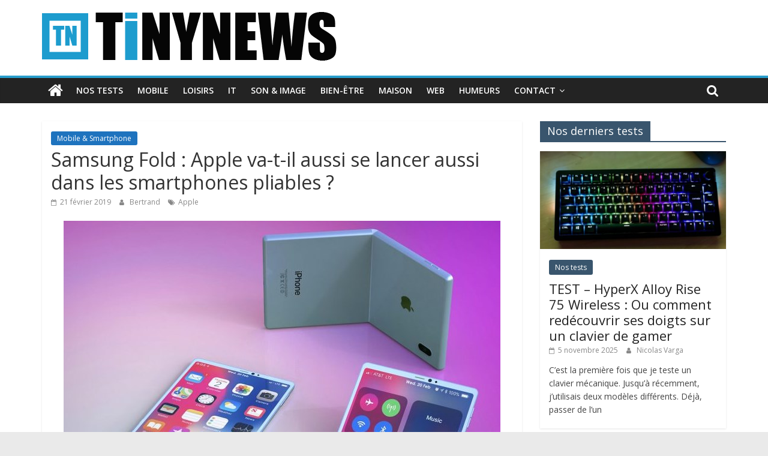

--- FILE ---
content_type: text/html; charset=UTF-8
request_url: http://www.tinynews.be/apple-smartphones-pliables/
body_size: 16830
content:
<!DOCTYPE html>
<html lang="fr-FR">
<head>
<!-- Google Tag Manager -->
<script>(function(w,d,s,l,i){w[l]=w[l]||[];w[l].push({'gtm.start':
new Date().getTime(),event:'gtm.js'});var f=d.getElementsByTagName(s)[0],
j=d.createElement(s),dl=l!='dataLayer'?'&l='+l:'';j.async=true;j.src=
'https://www.googletagmanager.com/gtm.js?id='+i+dl;f.parentNode.insertBefore(j,f);
})(window,document,'script','dataLayer','GTM-5L7J6NS4');</script>
<!-- End Google Tag Manager -->
			<meta charset="UTF-8" />
		<meta name="viewport" content="width=device-width, initial-scale=1">
		<link rel="profile" href="http://gmpg.org/xfn/11" />
		<meta name='robots' content='max-image-preview:large' />

	<!-- This site is optimized with the Yoast SEO plugin v14.4.1 - https://yoast.com/wordpress/plugins/seo/ -->
	<title>Samsung Fold : Apple va-t-il aussi se lancer aussi dans les smartphones pliables ? - Tinynews</title>
	<meta name="robots" content="index, follow" />
	<meta name="googlebot" content="index, follow, max-snippet:-1, max-image-preview:large, max-video-preview:-1" />
	<meta name="bingbot" content="index, follow, max-snippet:-1, max-image-preview:large, max-video-preview:-1" />
	<link rel="canonical" href="https://www.tinynews.be/apple-smartphones-pliables/" />
	<meta property="og:locale" content="fr_FR" />
	<meta property="og:type" content="article" />
	<meta property="og:title" content="Samsung Fold : Apple va-t-il aussi se lancer aussi dans les smartphones pliables ? - Tinynews" />
	<meta property="og:description" content="Vous le savez depuis hier, Samsung vient de dévoiler son nouveau Galaxy Fold, une espèce de téléphone-tablette pliable qui sera" />
	<meta property="og:url" content="https://www.tinynews.be/apple-smartphones-pliables/" />
	<meta property="og:site_name" content="Tinynews" />
	<meta property="article:author" content="http://www.facebook.com/tinynews.be" />
	<meta property="article:published_time" content="2019-02-21T11:50:58+00:00" />
	<meta property="og:image" content="http://www.tinynews.be/wp-content/uploads/sites/5/2019/02/2019-02-21_12h46_56.jpg" />
	<meta property="og:image:width" content="745" />
	<meta property="og:image:height" content="498" />
	<meta name="twitter:card" content="summary_large_image" />
	<script type="application/ld+json" class="yoast-schema-graph">{"@context":"https://schema.org","@graph":[{"@type":"WebSite","@id":"http://www.tinynews.be/#website","url":"http://www.tinynews.be/","name":"Tinynews","description":"Le blog belge connect\u00e9","potentialAction":[{"@type":"SearchAction","target":"http://www.tinynews.be/?s={search_term_string}","query-input":"required name=search_term_string"}],"inLanguage":"fr-FR"},{"@type":"ImageObject","@id":"https://www.tinynews.be/apple-smartphones-pliables/#primaryimage","inLanguage":"fr-FR","url":"http://www.tinynews.be/wp-content/uploads/sites/5/2019/02/2019-02-21_12h46_56.jpg","width":745,"height":498},{"@type":"WebPage","@id":"https://www.tinynews.be/apple-smartphones-pliables/#webpage","url":"https://www.tinynews.be/apple-smartphones-pliables/","name":"Samsung Fold : Apple va-t-il aussi se lancer aussi dans les smartphones pliables ? - Tinynews","isPartOf":{"@id":"http://www.tinynews.be/#website"},"primaryImageOfPage":{"@id":"https://www.tinynews.be/apple-smartphones-pliables/#primaryimage"},"datePublished":"2019-02-21T11:50:58+00:00","dateModified":"2019-02-21T11:50:58+00:00","author":{"@id":"http://www.tinynews.be/#/schema/person/d9a7eb3b45a780be0176c41a6fcd593a"},"inLanguage":"fr-FR","potentialAction":[{"@type":"ReadAction","target":["https://www.tinynews.be/apple-smartphones-pliables/"]}]},{"@type":["Person"],"@id":"http://www.tinynews.be/#/schema/person/d9a7eb3b45a780be0176c41a6fcd593a","name":"Bertrand","image":{"@type":"ImageObject","@id":"http://www.tinynews.be/#personlogo","inLanguage":"fr-FR","url":"http://2.gravatar.com/avatar/b7b67c342124c4eb5d0993fd40f96361?s=96&d=blank&r=g","caption":"Bertrand"},"description":"Explorateur d'Internet depuis 1995 et toujours \u00e0 la recherche de la prochaine terre promise connect\u00e9e. Mangeur de chocolat, fan de cuisine, de rando et de Kindle.","sameAs":["http://www.facebook.com/tinynews.be"]}]}</script>
	<!-- / Yoast SEO plugin. -->


<link rel="amphtml" href="http://www.tinynews.be/apple-smartphones-pliables/amp/" /><link rel='dns-prefetch' href='//fonts.googleapis.com' />
<link rel='dns-prefetch' href='//s.w.org' />
<link rel="alternate" type="application/rss+xml" title="Tinynews &raquo; Flux" href="http://www.tinynews.be/feed/" />
<link rel="alternate" type="application/rss+xml" title="Tinynews &raquo; Flux des commentaires" href="http://www.tinynews.be/comments/feed/" />
<script type="text/javascript">
window._wpemojiSettings = {"baseUrl":"https:\/\/s.w.org\/images\/core\/emoji\/13.1.0\/72x72\/","ext":".png","svgUrl":"https:\/\/s.w.org\/images\/core\/emoji\/13.1.0\/svg\/","svgExt":".svg","source":{"concatemoji":"http:\/\/www.tinynews.be\/wp-includes\/js\/wp-emoji-release.min.js?ver=5.9.3"}};
/*! This file is auto-generated */
!function(e,a,t){var n,r,o,i=a.createElement("canvas"),p=i.getContext&&i.getContext("2d");function s(e,t){var a=String.fromCharCode;p.clearRect(0,0,i.width,i.height),p.fillText(a.apply(this,e),0,0);e=i.toDataURL();return p.clearRect(0,0,i.width,i.height),p.fillText(a.apply(this,t),0,0),e===i.toDataURL()}function c(e){var t=a.createElement("script");t.src=e,t.defer=t.type="text/javascript",a.getElementsByTagName("head")[0].appendChild(t)}for(o=Array("flag","emoji"),t.supports={everything:!0,everythingExceptFlag:!0},r=0;r<o.length;r++)t.supports[o[r]]=function(e){if(!p||!p.fillText)return!1;switch(p.textBaseline="top",p.font="600 32px Arial",e){case"flag":return s([127987,65039,8205,9895,65039],[127987,65039,8203,9895,65039])?!1:!s([55356,56826,55356,56819],[55356,56826,8203,55356,56819])&&!s([55356,57332,56128,56423,56128,56418,56128,56421,56128,56430,56128,56423,56128,56447],[55356,57332,8203,56128,56423,8203,56128,56418,8203,56128,56421,8203,56128,56430,8203,56128,56423,8203,56128,56447]);case"emoji":return!s([10084,65039,8205,55357,56613],[10084,65039,8203,55357,56613])}return!1}(o[r]),t.supports.everything=t.supports.everything&&t.supports[o[r]],"flag"!==o[r]&&(t.supports.everythingExceptFlag=t.supports.everythingExceptFlag&&t.supports[o[r]]);t.supports.everythingExceptFlag=t.supports.everythingExceptFlag&&!t.supports.flag,t.DOMReady=!1,t.readyCallback=function(){t.DOMReady=!0},t.supports.everything||(n=function(){t.readyCallback()},a.addEventListener?(a.addEventListener("DOMContentLoaded",n,!1),e.addEventListener("load",n,!1)):(e.attachEvent("onload",n),a.attachEvent("onreadystatechange",function(){"complete"===a.readyState&&t.readyCallback()})),(n=t.source||{}).concatemoji?c(n.concatemoji):n.wpemoji&&n.twemoji&&(c(n.twemoji),c(n.wpemoji)))}(window,document,window._wpemojiSettings);
</script>
<style type="text/css">
img.wp-smiley,
img.emoji {
	display: inline !important;
	border: none !important;
	box-shadow: none !important;
	height: 1em !important;
	width: 1em !important;
	margin: 0 0.07em !important;
	vertical-align: -0.1em !important;
	background: none !important;
	padding: 0 !important;
}
</style>
	<link rel='stylesheet' id='wp-block-library-css'  href='http://www.tinynews.be/wp-includes/css/dist/block-library/style.min.css?ver=5.9.3' type='text/css' media='all' />
<style id='wp-block-library-theme-inline-css' type='text/css'>
.wp-block-audio figcaption{color:#555;font-size:13px;text-align:center}.is-dark-theme .wp-block-audio figcaption{color:hsla(0,0%,100%,.65)}.wp-block-code>code{font-family:Menlo,Consolas,monaco,monospace;color:#1e1e1e;padding:.8em 1em;border:1px solid #ddd;border-radius:4px}.wp-block-embed figcaption{color:#555;font-size:13px;text-align:center}.is-dark-theme .wp-block-embed figcaption{color:hsla(0,0%,100%,.65)}.blocks-gallery-caption{color:#555;font-size:13px;text-align:center}.is-dark-theme .blocks-gallery-caption{color:hsla(0,0%,100%,.65)}.wp-block-image figcaption{color:#555;font-size:13px;text-align:center}.is-dark-theme .wp-block-image figcaption{color:hsla(0,0%,100%,.65)}.wp-block-pullquote{border-top:4px solid;border-bottom:4px solid;margin-bottom:1.75em;color:currentColor}.wp-block-pullquote__citation,.wp-block-pullquote cite,.wp-block-pullquote footer{color:currentColor;text-transform:uppercase;font-size:.8125em;font-style:normal}.wp-block-quote{border-left:.25em solid;margin:0 0 1.75em;padding-left:1em}.wp-block-quote cite,.wp-block-quote footer{color:currentColor;font-size:.8125em;position:relative;font-style:normal}.wp-block-quote.has-text-align-right{border-left:none;border-right:.25em solid;padding-left:0;padding-right:1em}.wp-block-quote.has-text-align-center{border:none;padding-left:0}.wp-block-quote.is-large,.wp-block-quote.is-style-large,.wp-block-quote.is-style-plain{border:none}.wp-block-search .wp-block-search__label{font-weight:700}.wp-block-group:where(.has-background){padding:1.25em 2.375em}.wp-block-separator{border:none;border-bottom:2px solid;margin-left:auto;margin-right:auto;opacity:.4}.wp-block-separator:not(.is-style-wide):not(.is-style-dots){width:100px}.wp-block-separator.has-background:not(.is-style-dots){border-bottom:none;height:1px}.wp-block-separator.has-background:not(.is-style-wide):not(.is-style-dots){height:2px}.wp-block-table thead{border-bottom:3px solid}.wp-block-table tfoot{border-top:3px solid}.wp-block-table td,.wp-block-table th{padding:.5em;border:1px solid;word-break:normal}.wp-block-table figcaption{color:#555;font-size:13px;text-align:center}.is-dark-theme .wp-block-table figcaption{color:hsla(0,0%,100%,.65)}.wp-block-video figcaption{color:#555;font-size:13px;text-align:center}.is-dark-theme .wp-block-video figcaption{color:hsla(0,0%,100%,.65)}.wp-block-template-part.has-background{padding:1.25em 2.375em;margin-top:0;margin-bottom:0}
</style>
<style id='global-styles-inline-css' type='text/css'>
body{--wp--preset--color--black: #000000;--wp--preset--color--cyan-bluish-gray: #abb8c3;--wp--preset--color--white: #ffffff;--wp--preset--color--pale-pink: #f78da7;--wp--preset--color--vivid-red: #cf2e2e;--wp--preset--color--luminous-vivid-orange: #ff6900;--wp--preset--color--luminous-vivid-amber: #fcb900;--wp--preset--color--light-green-cyan: #7bdcb5;--wp--preset--color--vivid-green-cyan: #00d084;--wp--preset--color--pale-cyan-blue: #8ed1fc;--wp--preset--color--vivid-cyan-blue: #0693e3;--wp--preset--color--vivid-purple: #9b51e0;--wp--preset--gradient--vivid-cyan-blue-to-vivid-purple: linear-gradient(135deg,rgba(6,147,227,1) 0%,rgb(155,81,224) 100%);--wp--preset--gradient--light-green-cyan-to-vivid-green-cyan: linear-gradient(135deg,rgb(122,220,180) 0%,rgb(0,208,130) 100%);--wp--preset--gradient--luminous-vivid-amber-to-luminous-vivid-orange: linear-gradient(135deg,rgba(252,185,0,1) 0%,rgba(255,105,0,1) 100%);--wp--preset--gradient--luminous-vivid-orange-to-vivid-red: linear-gradient(135deg,rgba(255,105,0,1) 0%,rgb(207,46,46) 100%);--wp--preset--gradient--very-light-gray-to-cyan-bluish-gray: linear-gradient(135deg,rgb(238,238,238) 0%,rgb(169,184,195) 100%);--wp--preset--gradient--cool-to-warm-spectrum: linear-gradient(135deg,rgb(74,234,220) 0%,rgb(151,120,209) 20%,rgb(207,42,186) 40%,rgb(238,44,130) 60%,rgb(251,105,98) 80%,rgb(254,248,76) 100%);--wp--preset--gradient--blush-light-purple: linear-gradient(135deg,rgb(255,206,236) 0%,rgb(152,150,240) 100%);--wp--preset--gradient--blush-bordeaux: linear-gradient(135deg,rgb(254,205,165) 0%,rgb(254,45,45) 50%,rgb(107,0,62) 100%);--wp--preset--gradient--luminous-dusk: linear-gradient(135deg,rgb(255,203,112) 0%,rgb(199,81,192) 50%,rgb(65,88,208) 100%);--wp--preset--gradient--pale-ocean: linear-gradient(135deg,rgb(255,245,203) 0%,rgb(182,227,212) 50%,rgb(51,167,181) 100%);--wp--preset--gradient--electric-grass: linear-gradient(135deg,rgb(202,248,128) 0%,rgb(113,206,126) 100%);--wp--preset--gradient--midnight: linear-gradient(135deg,rgb(2,3,129) 0%,rgb(40,116,252) 100%);--wp--preset--duotone--dark-grayscale: url('#wp-duotone-dark-grayscale');--wp--preset--duotone--grayscale: url('#wp-duotone-grayscale');--wp--preset--duotone--purple-yellow: url('#wp-duotone-purple-yellow');--wp--preset--duotone--blue-red: url('#wp-duotone-blue-red');--wp--preset--duotone--midnight: url('#wp-duotone-midnight');--wp--preset--duotone--magenta-yellow: url('#wp-duotone-magenta-yellow');--wp--preset--duotone--purple-green: url('#wp-duotone-purple-green');--wp--preset--duotone--blue-orange: url('#wp-duotone-blue-orange');--wp--preset--font-size--small: 13px;--wp--preset--font-size--medium: 20px;--wp--preset--font-size--large: 36px;--wp--preset--font-size--x-large: 42px;}.has-black-color{color: var(--wp--preset--color--black) !important;}.has-cyan-bluish-gray-color{color: var(--wp--preset--color--cyan-bluish-gray) !important;}.has-white-color{color: var(--wp--preset--color--white) !important;}.has-pale-pink-color{color: var(--wp--preset--color--pale-pink) !important;}.has-vivid-red-color{color: var(--wp--preset--color--vivid-red) !important;}.has-luminous-vivid-orange-color{color: var(--wp--preset--color--luminous-vivid-orange) !important;}.has-luminous-vivid-amber-color{color: var(--wp--preset--color--luminous-vivid-amber) !important;}.has-light-green-cyan-color{color: var(--wp--preset--color--light-green-cyan) !important;}.has-vivid-green-cyan-color{color: var(--wp--preset--color--vivid-green-cyan) !important;}.has-pale-cyan-blue-color{color: var(--wp--preset--color--pale-cyan-blue) !important;}.has-vivid-cyan-blue-color{color: var(--wp--preset--color--vivid-cyan-blue) !important;}.has-vivid-purple-color{color: var(--wp--preset--color--vivid-purple) !important;}.has-black-background-color{background-color: var(--wp--preset--color--black) !important;}.has-cyan-bluish-gray-background-color{background-color: var(--wp--preset--color--cyan-bluish-gray) !important;}.has-white-background-color{background-color: var(--wp--preset--color--white) !important;}.has-pale-pink-background-color{background-color: var(--wp--preset--color--pale-pink) !important;}.has-vivid-red-background-color{background-color: var(--wp--preset--color--vivid-red) !important;}.has-luminous-vivid-orange-background-color{background-color: var(--wp--preset--color--luminous-vivid-orange) !important;}.has-luminous-vivid-amber-background-color{background-color: var(--wp--preset--color--luminous-vivid-amber) !important;}.has-light-green-cyan-background-color{background-color: var(--wp--preset--color--light-green-cyan) !important;}.has-vivid-green-cyan-background-color{background-color: var(--wp--preset--color--vivid-green-cyan) !important;}.has-pale-cyan-blue-background-color{background-color: var(--wp--preset--color--pale-cyan-blue) !important;}.has-vivid-cyan-blue-background-color{background-color: var(--wp--preset--color--vivid-cyan-blue) !important;}.has-vivid-purple-background-color{background-color: var(--wp--preset--color--vivid-purple) !important;}.has-black-border-color{border-color: var(--wp--preset--color--black) !important;}.has-cyan-bluish-gray-border-color{border-color: var(--wp--preset--color--cyan-bluish-gray) !important;}.has-white-border-color{border-color: var(--wp--preset--color--white) !important;}.has-pale-pink-border-color{border-color: var(--wp--preset--color--pale-pink) !important;}.has-vivid-red-border-color{border-color: var(--wp--preset--color--vivid-red) !important;}.has-luminous-vivid-orange-border-color{border-color: var(--wp--preset--color--luminous-vivid-orange) !important;}.has-luminous-vivid-amber-border-color{border-color: var(--wp--preset--color--luminous-vivid-amber) !important;}.has-light-green-cyan-border-color{border-color: var(--wp--preset--color--light-green-cyan) !important;}.has-vivid-green-cyan-border-color{border-color: var(--wp--preset--color--vivid-green-cyan) !important;}.has-pale-cyan-blue-border-color{border-color: var(--wp--preset--color--pale-cyan-blue) !important;}.has-vivid-cyan-blue-border-color{border-color: var(--wp--preset--color--vivid-cyan-blue) !important;}.has-vivid-purple-border-color{border-color: var(--wp--preset--color--vivid-purple) !important;}.has-vivid-cyan-blue-to-vivid-purple-gradient-background{background: var(--wp--preset--gradient--vivid-cyan-blue-to-vivid-purple) !important;}.has-light-green-cyan-to-vivid-green-cyan-gradient-background{background: var(--wp--preset--gradient--light-green-cyan-to-vivid-green-cyan) !important;}.has-luminous-vivid-amber-to-luminous-vivid-orange-gradient-background{background: var(--wp--preset--gradient--luminous-vivid-amber-to-luminous-vivid-orange) !important;}.has-luminous-vivid-orange-to-vivid-red-gradient-background{background: var(--wp--preset--gradient--luminous-vivid-orange-to-vivid-red) !important;}.has-very-light-gray-to-cyan-bluish-gray-gradient-background{background: var(--wp--preset--gradient--very-light-gray-to-cyan-bluish-gray) !important;}.has-cool-to-warm-spectrum-gradient-background{background: var(--wp--preset--gradient--cool-to-warm-spectrum) !important;}.has-blush-light-purple-gradient-background{background: var(--wp--preset--gradient--blush-light-purple) !important;}.has-blush-bordeaux-gradient-background{background: var(--wp--preset--gradient--blush-bordeaux) !important;}.has-luminous-dusk-gradient-background{background: var(--wp--preset--gradient--luminous-dusk) !important;}.has-pale-ocean-gradient-background{background: var(--wp--preset--gradient--pale-ocean) !important;}.has-electric-grass-gradient-background{background: var(--wp--preset--gradient--electric-grass) !important;}.has-midnight-gradient-background{background: var(--wp--preset--gradient--midnight) !important;}.has-small-font-size{font-size: var(--wp--preset--font-size--small) !important;}.has-medium-font-size{font-size: var(--wp--preset--font-size--medium) !important;}.has-large-font-size{font-size: var(--wp--preset--font-size--large) !important;}.has-x-large-font-size{font-size: var(--wp--preset--font-size--x-large) !important;}
</style>
<link rel='stylesheet' id='cntctfrm_form_style-css'  href='http://www.tinynews.be/wp-content/plugins/contact-form-plugin/css/form_style.css?ver=4.1.1' type='text/css' media='all' />
<link rel='stylesheet' id='colormag_style-css'  href='http://www.tinynews.be/wp-content/themes/colormag/style.css?ver=2.0.0.3' type='text/css' media='all' />
<link rel='stylesheet' id='colormag-fontawesome-css'  href='http://www.tinynews.be/wp-content/themes/colormag/fontawesome/css/font-awesome.min.css?ver=2.0.0.3' type='text/css' media='all' />
<link rel='stylesheet' id='colormag_googlefonts-css'  href='//fonts.googleapis.com/css?family=Open+Sans%3A400%2C600&#038;ver=2.0.0.3' type='text/css' media='all' />
<link rel='stylesheet' id='popular-widget-css'  href='http://www.tinynews.be/wp-content/plugins/popular-widget/_css/pop-widget.css?ver=1.7.0' type='text/css' media='all' />
<script type='text/javascript' src='http://www.tinynews.be/wp-includes/js/jquery/jquery.min.js?ver=3.6.0' id='jquery-core-js'></script>
<script type='text/javascript' src='http://www.tinynews.be/wp-includes/js/jquery/jquery-migrate.min.js?ver=3.3.2' id='jquery-migrate-js'></script>
<script type='text/javascript' src='http://www.tinynews.be/wp-content/plugins/wp-hide-post/public/js/wp-hide-post-public.js?ver=2.0.10' id='wp-hide-post-js'></script>
<!--[if lte IE 8]>
<script type='text/javascript' src='http://www.tinynews.be/wp-content/themes/colormag/js/html5shiv.min.js?ver=2.0.0.3' id='html5-js'></script>
<![endif]-->
<link rel="https://api.w.org/" href="http://www.tinynews.be/wp-json/" /><link rel="alternate" type="application/json" href="http://www.tinynews.be/wp-json/wp/v2/posts/25509" /><link rel="EditURI" type="application/rsd+xml" title="RSD" href="http://www.tinynews.be/xmlrpc.php?rsd" />
<link rel="wlwmanifest" type="application/wlwmanifest+xml" href="http://www.tinynews.be/wp-includes/wlwmanifest.xml" /> 
<meta name="generator" content="WordPress 5.9.3" />
<link rel='shortlink' href='http://www.tinynews.be/?p=25509' />
<link rel="alternate" type="application/json+oembed" href="http://www.tinynews.be/wp-json/oembed/1.0/embed?url=http%3A%2F%2Fwww.tinynews.be%2Fapple-smartphones-pliables%2F" />
<link rel="alternate" type="text/xml+oembed" href="http://www.tinynews.be/wp-json/oembed/1.0/embed?url=http%3A%2F%2Fwww.tinynews.be%2Fapple-smartphones-pliables%2F&#038;format=xml" />
<script type="text/javascript">var ajaxurl = "http://www.tinynews.be/wp-admin/admin-ajax.php";</script>
<!-- Lara's Google Analytics - https://www.xtraorbit.com/wordpress-google-analytics-dashboard-widget/ -->
<script async src="https://www.googletagmanager.com/gtag/js?id=G-2L5DHL5EDV"></script>
<script>
  window.dataLayer = window.dataLayer || [];
  function gtag(){dataLayer.push(arguments);}
  gtag('js', new Date());
  gtag('config', 'G-2L5DHL5EDV');
</script>

<!-- Analytics by WP-Statistics v12.6.9 - https://wp-statistics.com/ -->
<style type="text/css" id="custom-background-css">
body.custom-background { background-image: url("http://www.tinynews.be/wp-content/uploads/sites/5/2016/10/grey-linen-texture-background_1053-253.jpg"); background-position: center top; background-size: auto; background-repeat: repeat; background-attachment: fixed; }
</style>
	<!-- Call Now Button 1.5.5 (https://callnowbutton.com) [renderer:noop]-->
<link rel="icon" href="http://www.tinynews.be/wp-content/uploads/sites/5/2016/09/tn-ico-2016-65x65.png" sizes="32x32" />
<link rel="icon" href="http://www.tinynews.be/wp-content/uploads/sites/5/2016/09/tn-ico-2016.png" sizes="192x192" />
<link rel="apple-touch-icon" href="http://www.tinynews.be/wp-content/uploads/sites/5/2016/09/tn-ico-2016.png" />
<meta name="msapplication-TileImage" content="http://www.tinynews.be/wp-content/uploads/sites/5/2016/09/tn-ico-2016.png" />
		<style type="text/css" id="wp-custom-css">
			/*
Bienvenue dans l'éditeur de CSS !

Pour en savoir plus sur le fonctionnement de l'éditeur, vous pouvez vous
rendre sur cette page :
http://wp.me/PEmnE-Bt
*/
h2 {
	font-size: 22px;
	font-weight: bold;
	line-height: 1.2;
	color: #1D9CCE;
}

.bouton-amazon {
	align-content:center;
  display: inline-block; /* Pour que le bouton soit sur une seule ligne */
  background-color: #f0c14b; /* Jaune Amazon */
  border: 1px solid #a88734; /* Bordure plus foncée */
  border-radius: 3px; /* Coins légèrement arrondis */
  padding: 8px 16px; /* Espace à l'intérieur du bouton */
  font-size: 14px; /* Taille de la police */
  font-weight: bold; /* Texte en gras */
  color: #111; /* Couleur du texte (noir) */
  text-decoration: none; /* Supprime le soulignement du lien */
  text-align: center; /* Centre le texte */
  cursor: pointer; /* Change le curseur au survol */
  box-shadow: 0 2px 5px rgba(0,0,0,0.2); /* Ombre subtile */
}

.bouton-amazon:hover {
  background-color: #e0b83f; /* Jaune plus foncé au survol */
  border-color: #a88734;
	
  box-shadow: 0 5px 8px rgba(0,0,0,0.2);
	
}

.bouton-amazon:active {
  background-color: #d6ad37; /* Jaune encore plus foncé quand on clique */
  box-shadow: inset 0 1px 2px rgba(0,0,0,0.2); /* Ombre interne */
}		</style>
		

</head>

<body class="post-template-default single single-post postid-25509 single-format-standard custom-background wp-custom-logo wp-embed-responsive right-sidebar wide better-responsive-menu elementor-default">

<!-- Google Tag Manager -->
<script>(function(w,d,s,l,i){w[l]=w[l]||[];w[l].push({'gtm.start':
new Date().getTime(),event:'gtm.js'});var f=d.getElementsByTagName(s)[0],
j=d.createElement(s),dl=l!='dataLayer'?'&l='+l:'';j.async=true;j.src=
'https://www.googletagmanager.com/gtm.js?id='+i+dl;f.parentNode.insertBefore(j,f);
})(window,document,'script','dataLayer','GTM-5L7J6NS4');</script>
<!-- End Google Tag Manager -->

<svg xmlns="http://www.w3.org/2000/svg" viewBox="0 0 0 0" width="0" height="0" focusable="false" role="none" style="visibility: hidden; position: absolute; left: -9999px; overflow: hidden;" ><defs><filter id="wp-duotone-dark-grayscale"><feColorMatrix color-interpolation-filters="sRGB" type="matrix" values=" .299 .587 .114 0 0 .299 .587 .114 0 0 .299 .587 .114 0 0 .299 .587 .114 0 0 " /><feComponentTransfer color-interpolation-filters="sRGB" ><feFuncR type="table" tableValues="0 0.49803921568627" /><feFuncG type="table" tableValues="0 0.49803921568627" /><feFuncB type="table" tableValues="0 0.49803921568627" /><feFuncA type="table" tableValues="1 1" /></feComponentTransfer><feComposite in2="SourceGraphic" operator="in" /></filter></defs></svg><svg xmlns="http://www.w3.org/2000/svg" viewBox="0 0 0 0" width="0" height="0" focusable="false" role="none" style="visibility: hidden; position: absolute; left: -9999px; overflow: hidden;" ><defs><filter id="wp-duotone-grayscale"><feColorMatrix color-interpolation-filters="sRGB" type="matrix" values=" .299 .587 .114 0 0 .299 .587 .114 0 0 .299 .587 .114 0 0 .299 .587 .114 0 0 " /><feComponentTransfer color-interpolation-filters="sRGB" ><feFuncR type="table" tableValues="0 1" /><feFuncG type="table" tableValues="0 1" /><feFuncB type="table" tableValues="0 1" /><feFuncA type="table" tableValues="1 1" /></feComponentTransfer><feComposite in2="SourceGraphic" operator="in" /></filter></defs></svg><svg xmlns="http://www.w3.org/2000/svg" viewBox="0 0 0 0" width="0" height="0" focusable="false" role="none" style="visibility: hidden; position: absolute; left: -9999px; overflow: hidden;" ><defs><filter id="wp-duotone-purple-yellow"><feColorMatrix color-interpolation-filters="sRGB" type="matrix" values=" .299 .587 .114 0 0 .299 .587 .114 0 0 .299 .587 .114 0 0 .299 .587 .114 0 0 " /><feComponentTransfer color-interpolation-filters="sRGB" ><feFuncR type="table" tableValues="0.54901960784314 0.98823529411765" /><feFuncG type="table" tableValues="0 1" /><feFuncB type="table" tableValues="0.71764705882353 0.25490196078431" /><feFuncA type="table" tableValues="1 1" /></feComponentTransfer><feComposite in2="SourceGraphic" operator="in" /></filter></defs></svg><svg xmlns="http://www.w3.org/2000/svg" viewBox="0 0 0 0" width="0" height="0" focusable="false" role="none" style="visibility: hidden; position: absolute; left: -9999px; overflow: hidden;" ><defs><filter id="wp-duotone-blue-red"><feColorMatrix color-interpolation-filters="sRGB" type="matrix" values=" .299 .587 .114 0 0 .299 .587 .114 0 0 .299 .587 .114 0 0 .299 .587 .114 0 0 " /><feComponentTransfer color-interpolation-filters="sRGB" ><feFuncR type="table" tableValues="0 1" /><feFuncG type="table" tableValues="0 0.27843137254902" /><feFuncB type="table" tableValues="0.5921568627451 0.27843137254902" /><feFuncA type="table" tableValues="1 1" /></feComponentTransfer><feComposite in2="SourceGraphic" operator="in" /></filter></defs></svg><svg xmlns="http://www.w3.org/2000/svg" viewBox="0 0 0 0" width="0" height="0" focusable="false" role="none" style="visibility: hidden; position: absolute; left: -9999px; overflow: hidden;" ><defs><filter id="wp-duotone-midnight"><feColorMatrix color-interpolation-filters="sRGB" type="matrix" values=" .299 .587 .114 0 0 .299 .587 .114 0 0 .299 .587 .114 0 0 .299 .587 .114 0 0 " /><feComponentTransfer color-interpolation-filters="sRGB" ><feFuncR type="table" tableValues="0 0" /><feFuncG type="table" tableValues="0 0.64705882352941" /><feFuncB type="table" tableValues="0 1" /><feFuncA type="table" tableValues="1 1" /></feComponentTransfer><feComposite in2="SourceGraphic" operator="in" /></filter></defs></svg><svg xmlns="http://www.w3.org/2000/svg" viewBox="0 0 0 0" width="0" height="0" focusable="false" role="none" style="visibility: hidden; position: absolute; left: -9999px; overflow: hidden;" ><defs><filter id="wp-duotone-magenta-yellow"><feColorMatrix color-interpolation-filters="sRGB" type="matrix" values=" .299 .587 .114 0 0 .299 .587 .114 0 0 .299 .587 .114 0 0 .299 .587 .114 0 0 " /><feComponentTransfer color-interpolation-filters="sRGB" ><feFuncR type="table" tableValues="0.78039215686275 1" /><feFuncG type="table" tableValues="0 0.94901960784314" /><feFuncB type="table" tableValues="0.35294117647059 0.47058823529412" /><feFuncA type="table" tableValues="1 1" /></feComponentTransfer><feComposite in2="SourceGraphic" operator="in" /></filter></defs></svg><svg xmlns="http://www.w3.org/2000/svg" viewBox="0 0 0 0" width="0" height="0" focusable="false" role="none" style="visibility: hidden; position: absolute; left: -9999px; overflow: hidden;" ><defs><filter id="wp-duotone-purple-green"><feColorMatrix color-interpolation-filters="sRGB" type="matrix" values=" .299 .587 .114 0 0 .299 .587 .114 0 0 .299 .587 .114 0 0 .299 .587 .114 0 0 " /><feComponentTransfer color-interpolation-filters="sRGB" ><feFuncR type="table" tableValues="0.65098039215686 0.40392156862745" /><feFuncG type="table" tableValues="0 1" /><feFuncB type="table" tableValues="0.44705882352941 0.4" /><feFuncA type="table" tableValues="1 1" /></feComponentTransfer><feComposite in2="SourceGraphic" operator="in" /></filter></defs></svg><svg xmlns="http://www.w3.org/2000/svg" viewBox="0 0 0 0" width="0" height="0" focusable="false" role="none" style="visibility: hidden; position: absolute; left: -9999px; overflow: hidden;" ><defs><filter id="wp-duotone-blue-orange"><feColorMatrix color-interpolation-filters="sRGB" type="matrix" values=" .299 .587 .114 0 0 .299 .587 .114 0 0 .299 .587 .114 0 0 .299 .587 .114 0 0 " /><feComponentTransfer color-interpolation-filters="sRGB" ><feFuncR type="table" tableValues="0.098039215686275 1" /><feFuncG type="table" tableValues="0 0.66274509803922" /><feFuncB type="table" tableValues="0.84705882352941 0.41960784313725" /><feFuncA type="table" tableValues="1 1" /></feComponentTransfer><feComposite in2="SourceGraphic" operator="in" /></filter></defs></svg>		<div id="page" class="hfeed site">
				<a class="skip-link screen-reader-text" href="#main">Passer au contenu</a>
				<header id="masthead" class="site-header clearfix ">
				<div id="header-text-nav-container" class="clearfix">
		
		<div class="inner-wrap">
			<div id="header-text-nav-wrap" class="clearfix">

				<div id="header-left-section">
											<div id="header-logo-image">
							<a href="http://www.tinynews.be/" class="custom-logo-link" rel="home"><img width="491" height="81" src="http://www.tinynews.be/wp-content/uploads/sites/5/2016/09/tn-logo-2016.png" class="custom-logo" alt="Tinynews" srcset="http://www.tinynews.be/wp-content/uploads/sites/5/2016/09/tn-logo-2016.png 491w, http://www.tinynews.be/wp-content/uploads/sites/5/2016/09/tn-logo-2016-300x49.png 300w" sizes="(max-width: 491px) 100vw, 491px" /></a>						</div><!-- #header-logo-image -->
						
					<div id="header-text" class="screen-reader-text">
													<h3 id="site-title">
								<a href="http://www.tinynews.be/" title="Tinynews" rel="home">Tinynews</a>
							</h3>
						
													<p id="site-description">
								Le blog belge connecté							</p><!-- #site-description -->
											</div><!-- #header-text -->
				</div><!-- #header-left-section -->

				<div id="header-right-section">
									</div><!-- #header-right-section -->

			</div><!-- #header-text-nav-wrap -->
		</div><!-- .inner-wrap -->

		
		<nav id="site-navigation" class="main-navigation clearfix" role="navigation">
			<div class="inner-wrap clearfix">
				
					<div class="home-icon">
						<a href="http://www.tinynews.be/"
						   title="Tinynews"
						>
							<i class="fa fa-home"></i>
						</a>
					</div>
				
									<div class="search-random-icons-container">
													<div class="top-search-wrap">
								<i class="fa fa-search search-top"></i>
								<div class="search-form-top">
									
<form action="http://www.tinynews.be/"
      class="search-form searchform clearfix"
      method="get"
      role="search"
>

	<div class="search-wrap">
		<input type="search"
		       class="s field"
		       name="s"
		       value=""
		       placeholder="Recherche"
		/>

		<button class="search-icon" type="submit"></button>
	</div>

</form><!-- .searchform -->
								</div>
							</div>
											</div>
				
				<p class="menu-toggle"></p>
				<div class="menu-primary-container"><ul id="menu-main" class="menu"><li id="menu-item-8602" class="menu-item menu-item-type-taxonomy menu-item-object-category menu-item-8602"><a href="http://www.tinynews.be/category/nos-tests/">Nos tests</a></li>
<li id="menu-item-2809" class="menu-item menu-item-type-taxonomy menu-item-object-category current-post-ancestor current-menu-parent current-post-parent menu-item-2809"><a href="http://www.tinynews.be/category/mobile/">Mobile</a></li>
<li id="menu-item-2810" class="menu-item menu-item-type-taxonomy menu-item-object-category menu-item-2810"><a href="http://www.tinynews.be/category/life/">Loisirs</a></li>
<li id="menu-item-2811" class="menu-item menu-item-type-taxonomy menu-item-object-category menu-item-2811"><a href="http://www.tinynews.be/category/it/">IT</a></li>
<li id="menu-item-2812" class="menu-item menu-item-type-taxonomy menu-item-object-category menu-item-2812"><a href="http://www.tinynews.be/category/sonimage/">Son &#038; Image</a></li>
<li id="menu-item-2813" class="menu-item menu-item-type-taxonomy menu-item-object-category menu-item-2813"><a href="http://www.tinynews.be/category/bien-etre/">Bien-être</a></li>
<li id="menu-item-2814" class="menu-item menu-item-type-taxonomy menu-item-object-category menu-item-2814"><a href="http://www.tinynews.be/category/securite/">Maison</a></li>
<li id="menu-item-3211" class="menu-item menu-item-type-taxonomy menu-item-object-category menu-item-3211"><a href="http://www.tinynews.be/category/vie-du-web/">Web</a></li>
<li id="menu-item-2815" class="menu-item menu-item-type-taxonomy menu-item-object-category menu-item-2815"><a href="http://www.tinynews.be/category/humeurs/">Humeurs</a></li>
<li id="menu-item-7211" class="menu-item menu-item-type-post_type menu-item-object-page menu-item-has-children menu-item-7211"><a href="http://www.tinynews.be/contactez-nous-01/">Contact</a>
<ul class="sub-menu">
	<li id="menu-item-21348" class="menu-item menu-item-type-post_type menu-item-object-page menu-item-21348"><a href="http://www.tinynews.be/bertrand-mahieu/">Qui sommes-nous ?</a></li>
	<li id="menu-item-7217" class="menu-item menu-item-type-post_type menu-item-object-page menu-item-7217"><a href="http://www.tinynews.be/contactez-nous-01/">Contactez-nous</a></li>
	<li id="menu-item-7215" class="menu-item menu-item-type-post_type menu-item-object-page menu-item-7215"><a href="http://www.tinynews.be/write/">Devenez rédacteur !</a></li>
	<li id="menu-item-7212" class="menu-item menu-item-type-post_type menu-item-object-page menu-item-7212"><a href="http://www.tinynews.be/propose/">Proposer une news</a></li>
	<li id="menu-item-7213" class="menu-item menu-item-type-post_type menu-item-object-page menu-item-7213"><a href="http://www.tinynews.be/presse/">Presse</a></li>
</ul>
</li>
</ul></div>
			</div>
		</nav>

				</div><!-- #header-text-nav-container -->
				</header><!-- #masthead -->
				<div id="main" class="clearfix">
				<div class="inner-wrap clearfix">
		
	<div id="primary">
		<div id="content" class="clearfix">

			
<article id="post-25509" class="post-25509 post type-post status-publish format-standard has-post-thumbnail hentry category-mobile tag-apple">
	
   
         
   
   <div class="article-content clearfix">

   
   <div class="above-entry-meta"><span class="cat-links"><a href="http://www.tinynews.be/category/mobile/" style="background:#1e73be" rel="category tag">Mobile &amp; Smartphone</a>&nbsp;</span></div>
      <header class="entry-header">
   		<h1 class="entry-title">
   			Samsung Fold : Apple va-t-il aussi se lancer aussi dans les smartphones pliables ?   		</h1>
   	</header>

   	<div class="below-entry-meta">
			<span class="posted-on"><a href="http://www.tinynews.be/apple-smartphones-pliables/" title="12 h 50 min" rel="bookmark"><i class="fa fa-calendar-o"></i> <time class="entry-date published updated" datetime="2019-02-21T12:50:58+01:00">21 février 2019</time></a></span>
			<span class="byline">
				<span class="author vcard">
					<i class="fa fa-user"></i>
					<a class="url fn n"
					   href="http://www.tinynews.be/author/bmahieu/"
					   title="Bertrand"
					>
						Bertrand					</a>
				</span>
			</span>

			<span class="tag-links"><i class="fa fa-tags"></i><a href="http://www.tinynews.be/tag/apple/" rel="tag">Apple</a></span></div>
   	<div class="entry-content clearfix">
   		<p style="text-align: center;"><a href="http://www.tinynews.be/wp-content/uploads/sites/5/2019/02/2019-02-21_12h46_33.jpg"><img class="alignnone size-full wp-image-25513" src="http://www.tinynews.be/wp-content/uploads/sites/5/2019/02/2019-02-21_12h46_33.jpg" alt="" width="728" height="638" srcset="http://www.tinynews.be/wp-content/uploads/sites/5/2019/02/2019-02-21_12h46_33.jpg 728w, http://www.tinynews.be/wp-content/uploads/sites/5/2019/02/2019-02-21_12h46_33-300x263.jpg 300w, http://www.tinynews.be/wp-content/uploads/sites/5/2019/02/2019-02-21_12h46_33-600x526.jpg 600w, http://www.tinynews.be/wp-content/uploads/sites/5/2019/02/2019-02-21_12h46_33-50x44.jpg 50w" sizes="(max-width: 728px) 100vw, 728px" /></a></p>
<p style="text-align: justify;"><strong>Vous le savez depuis hier, Samsung vient de dévoiler son nouveau <a href="http://www.tinynews.be/samsung-presente-le-galaxy-fold-une-nouvelle-categorie-dappareils-mobiles/" target="_blank" rel="noopener">Galaxy Fold</a>, une espèce de téléphone-tablette pliable qui sera vendu 2000$ en avril aux Etats-Unis. Du côté de Cupertino, Apple vient de déposer un brevet qui peut faire penser à un futur smartphone à charnière. Qu&#8217;en-est-il ?</strong></p>
<p style="text-align: justify;">Le site néerlandais Let&#8217;s Go Digital s&#8217;est un peu penché sur le sujet en transformant les petits schémas, déposés par Apple, en modélisation 3D. Le résultat est assez aguichant. Si le sujet vous intéresse, vous pouvez toujours jeter un oeil sur le brevet déposé par la bande à Tim Cook sur le site du <a href="https://nl.letsgodigital.org/uploads/2019/02/apple-iphone.pdf" target="_blank" rel="noopener">United States Patent and Trademark Office</a>, c&#8217;est hyper complet et on voit qu&#8217;Apple a vraiment pris le temps pour ce boulot de fourmi.</p>
<p><a href="http://www.tinynews.be/wp-content/uploads/sites/5/2019/02/2019-02-21_12h38_11.jpg"><img loading="lazy" class="size-full wp-image-25514 aligncenter" src="http://www.tinynews.be/wp-content/uploads/sites/5/2019/02/2019-02-21_12h38_11.jpg" alt="" width="558" height="326" srcset="http://www.tinynews.be/wp-content/uploads/sites/5/2019/02/2019-02-21_12h38_11.jpg 558w, http://www.tinynews.be/wp-content/uploads/sites/5/2019/02/2019-02-21_12h38_11-300x175.jpg 300w, http://www.tinynews.be/wp-content/uploads/sites/5/2019/02/2019-02-21_12h38_11-50x29.jpg 50w" sizes="(max-width: 558px) 100vw, 558px" /></a></p>
<p style="text-align: justify;">Reste à voir si Apple transformera l&#8217;essai mais, contrairement à Samsung, Apple n&#8217;aurait pas à trop adapter son OS étant donnée que la surface et le ratio de l&#8217;écran resterait proche des iPhone actuellement sur le marché.</p>
<p><a href="http://www.tinynews.be/wp-content/uploads/sites/5/2019/02/2019-02-21_12h46_56.jpg"><img loading="lazy" class="alignnone size-full wp-image-25512" src="http://www.tinynews.be/wp-content/uploads/sites/5/2019/02/2019-02-21_12h46_56.jpg" alt="" width="745" height="498" srcset="http://www.tinynews.be/wp-content/uploads/sites/5/2019/02/2019-02-21_12h46_56.jpg 745w, http://www.tinynews.be/wp-content/uploads/sites/5/2019/02/2019-02-21_12h46_56-300x201.jpg 300w, http://www.tinynews.be/wp-content/uploads/sites/5/2019/02/2019-02-21_12h46_56-600x401.jpg 600w, http://www.tinynews.be/wp-content/uploads/sites/5/2019/02/2019-02-21_12h46_56-50x33.jpg 50w, http://www.tinynews.be/wp-content/uploads/sites/5/2019/02/2019-02-21_12h46_56-272x182.jpg 272w" sizes="(max-width: 745px) 100vw, 745px" /></a></p>
<p>Enfin, toujours d&#8217;après ce brevet, la version d&#8217;Apple rendrait le téléphone pliable vers l&#8217;arrière afin de proposer un mode&#8221;tente&#8221; (sans les piquets et les tendeurs), comme on peut déjà le trouver chez <a href="http://www.tinynews.be/lenovo-yoga-920-star-wars/" target="_blank" rel="noopener">Lenovo Yoga</a> et <a href="http://www.tinynews.be/test-hp-zbook-x360-g5/" target="_blank" rel="noopener">HP X360, testé récemment chez nous.</a></p>
<p style="text-align: justify;">Source : <a href="https://nl.letsgodigital.org/smartphones/apple-iphone-opvouwbare-telefoon/"><strong>Let&#8217;s Go Digital</strong></a>.</p>
<p style="text-align: justify;">
   	</div>

   </div>

	</article>
		</div><!-- #content -->


		
		<ul class="default-wp-page clearfix">
			<li class="previous"><a href="http://www.tinynews.be/samsung-galaxy-buds-watch-active-et-fit/" rel="prev"><span class="meta-nav">&larr;</span> Samsung propose trois nouveaux wearables : Les Galaxy Buds, Watch Active et Fit</a></li>
			<li class="next"><a href="http://www.tinynews.be/bourde-de-trump-il-demande-la-6g-qui-nexiste-pas/" rel="next">Bourde de Trump : Il demande la 6G &#8230; qui n&#8217;existe pas. <span class="meta-nav">&rarr;</span></a></li>
		</ul>

		
			<div class="author-box">
				<div class="author-img"><img src="http://www.tinynews.be/wp-content/uploads/sites/5/2020/05/bert02-150x150.jpg" width="100" height="100" alt="Bertrand" class="avatar avatar-100 wp-user-avatar wp-user-avatar-100 alignnone photo" /></div>
				<h4 class="author-name">Bertrand</h4>
				<p class="author-description">Explorateur d'Internet depuis 1995 et toujours à la recherche de la prochaine terre promise connectée. Mangeur de chocolat, fan de cuisine, de rando et de Kindle.</p>
			</div>

			
	</div><!-- #primary -->


<div id="secondary">
	
	<aside id="colormag_featured_posts_vertical_widget-8" class="widget widget_featured_posts widget_featured_posts_vertical widget_featured_meta clearfix">
		<h3 class="widget-title" style="border-bottom-color:#39556d;"><span style="background-color:#39556d;">Nos derniers tests</span></h3><div class="first-post">
			<div class="single-article clearfix">
				<figure><a href="http://www.tinynews.be/test-hyperx-alloy-rise-75-wireless-clavier/" title="TEST &#8211; HyperX Alloy Rise 75 Wireless : Ou comment redécouvrir ses doigts sur un clavier de gamer"><img width="390" height="205" src="http://www.tinynews.be/wp-content/uploads/sites/5/2025/11/hx-390x205.jpg" class="attachment-colormag-featured-post-medium size-colormag-featured-post-medium wp-post-image" alt="TEST &#8211; HyperX Alloy Rise 75 Wireless : Ou comment redécouvrir ses doigts sur un clavier de gamer" loading="lazy" title="TEST &#8211; HyperX Alloy Rise 75 Wireless : Ou comment redécouvrir ses doigts sur un clavier de gamer" /></a></figure>
				<div class="article-content">
					<div class="above-entry-meta"><span class="cat-links"><a href="http://www.tinynews.be/category/nos-tests/" style="background:#39556d" rel="category tag">Nos tests</a>&nbsp;</span></div>		<h3 class="entry-title">
			<a href="http://www.tinynews.be/test-hyperx-alloy-rise-75-wireless-clavier/" title="TEST &#8211; HyperX Alloy Rise 75 Wireless : Ou comment redécouvrir ses doigts sur un clavier de gamer">
				TEST &#8211; HyperX Alloy Rise 75 Wireless : Ou comment redécouvrir ses doigts sur un clavier de gamer			</a>
		</h3>
		<div class="below-entry-meta"><span class="posted-on"><a href="http://www.tinynews.be/test-hyperx-alloy-rise-75-wireless-clavier/" title="15 h 40 min" rel="bookmark"><i class="fa fa-calendar-o"></i> <time class="entry-date published" datetime="2025-11-05T15:40:05+01:00">5 novembre 2025</time><time class="updated" datetime="2025-11-05T15:41:28+01:00">5 novembre 2025</time></a></span>
		<span class="byline">
			<span class="author vcard">
				<i class="fa fa-user"></i>
				<a class="url fn n"
				   href="http://www.tinynews.be/author/nvarga/"
				   title="Nicolas Varga"
				>
					Nicolas Varga				</a>
			</span>
		</span>

		
		</div>
											<div class="entry-content">
							<p>C’est la première fois que je teste un clavier mécanique. Jusqu’à récemment, j’utilisais deux modèles différents. Déjà, passer de l’un</p>
						</div>
									</div>

			</div>
			</div><div class="following-post">
			<div class="single-article clearfix">
				<figure><a href="http://www.tinynews.be/test-des-google-pixel-buds-2a/" title="Test des Google Pixel Buds 2A &#8211; Les écouteurs entrée de gamme qui en ont (presque) dans le ventre"><img width="130" height="90" src="http://www.tinynews.be/wp-content/uploads/sites/5/2025/10/gp2a-01-130x90.jpg" class="attachment-colormag-featured-post-small size-colormag-featured-post-small wp-post-image" alt="Test des Google Pixel Buds 2A &#8211; Les écouteurs entrée de gamme qui en ont (presque) dans le ventre" loading="lazy" title="Test des Google Pixel Buds 2A &#8211; Les écouteurs entrée de gamme qui en ont (presque) dans le ventre" srcset="http://www.tinynews.be/wp-content/uploads/sites/5/2025/10/gp2a-01-130x90.jpg 130w, http://www.tinynews.be/wp-content/uploads/sites/5/2025/10/gp2a-01-392x272.jpg 392w, http://www.tinynews.be/wp-content/uploads/sites/5/2025/10/gp2a-01-600x417.jpg 600w" sizes="(max-width: 130px) 100vw, 130px" /></a></figure>
				<div class="article-content">
					<div class="above-entry-meta"><span class="cat-links"><a href="http://www.tinynews.be/category/nos-tests/" style="background:#39556d" rel="category tag">Nos tests</a>&nbsp;<a href="http://www.tinynews.be/category/sonimage/" style="background:#a85e43" rel="category tag">Son &amp; Image</a>&nbsp;</span></div>		<h3 class="entry-title">
			<a href="http://www.tinynews.be/test-des-google-pixel-buds-2a/" title="Test des Google Pixel Buds 2A &#8211; Les écouteurs entrée de gamme qui en ont (presque) dans le ventre">
				Test des Google Pixel Buds 2A &#8211; Les écouteurs entrée de gamme qui en ont (presque) dans le ventre			</a>
		</h3>
		<div class="below-entry-meta"><span class="posted-on"><a href="http://www.tinynews.be/test-des-google-pixel-buds-2a/" title="11 h 02 min" rel="bookmark"><i class="fa fa-calendar-o"></i> <time class="entry-date published updated" datetime="2025-10-16T11:02:22+02:00">16 octobre 2025</time></a></span>
		<span class="byline">
			<span class="author vcard">
				<i class="fa fa-user"></i>
				<a class="url fn n"
				   href="http://www.tinynews.be/author/nvarga/"
				   title="Nicolas Varga"
				>
					Nicolas Varga				</a>
			</span>
		</span>

		
		</div>
									</div>

			</div>
			
			<div class="single-article clearfix">
				<figure><a href="http://www.tinynews.be/test-casque-hyperx-cloud-iii-s/" title="TEST &#8211; Casque HyperX Cloud III S Wireless : La marque de gaming HP dégaine une incroyable autonomie"><img width="130" height="90" src="http://www.tinynews.be/wp-content/uploads/sites/5/2025/10/hxc-130x90.jpg" class="attachment-colormag-featured-post-small size-colormag-featured-post-small wp-post-image" alt="TEST &#8211; Casque HyperX Cloud III S Wireless : La marque de gaming HP dégaine une incroyable autonomie" loading="lazy" title="TEST &#8211; Casque HyperX Cloud III S Wireless : La marque de gaming HP dégaine une incroyable autonomie" srcset="http://www.tinynews.be/wp-content/uploads/sites/5/2025/10/hxc-130x90.jpg 130w, http://www.tinynews.be/wp-content/uploads/sites/5/2025/10/hxc-392x272.jpg 392w, http://www.tinynews.be/wp-content/uploads/sites/5/2025/10/hxc-600x417.jpg 600w" sizes="(max-width: 130px) 100vw, 130px" /></a></figure>
				<div class="article-content">
					<div class="above-entry-meta"><span class="cat-links"><a href="http://www.tinynews.be/category/nos-tests/" style="background:#39556d" rel="category tag">Nos tests</a>&nbsp;</span></div>		<h3 class="entry-title">
			<a href="http://www.tinynews.be/test-casque-hyperx-cloud-iii-s/" title="TEST &#8211; Casque HyperX Cloud III S Wireless : La marque de gaming HP dégaine une incroyable autonomie">
				TEST &#8211; Casque HyperX Cloud III S Wireless : La marque de gaming HP dégaine une incroyable autonomie			</a>
		</h3>
		<div class="below-entry-meta"><span class="posted-on"><a href="http://www.tinynews.be/test-casque-hyperx-cloud-iii-s/" title="19 h 10 min" rel="bookmark"><i class="fa fa-calendar-o"></i> <time class="entry-date published" datetime="2025-10-09T19:10:57+02:00">9 octobre 2025</time><time class="updated" datetime="2025-10-09T19:11:24+02:00">9 octobre 2025</time></a></span>
		<span class="byline">
			<span class="author vcard">
				<i class="fa fa-user"></i>
				<a class="url fn n"
				   href="http://www.tinynews.be/author/nvarga/"
				   title="Nicolas Varga"
				>
					Nicolas Varga				</a>
			</span>
		</span>

		
		</div>
									</div>

			</div>
			
			<div class="single-article clearfix">
				<figure><a href="http://www.tinynews.be/test-kukirin-g2-master-2024/" title="Test &#8211; Kukirin G2 Master 2024 : Notre avis après 1200 km d&#8217;utilisation"><img width="130" height="90" src="http://www.tinynews.be/wp-content/uploads/sites/5/2025/10/ku112-130x90.jpg" class="attachment-colormag-featured-post-small size-colormag-featured-post-small wp-post-image" alt="Test &#8211; Kukirin G2 Master 2024 : Notre avis après 1200 km d&#8217;utilisation" loading="lazy" title="Test &#8211; Kukirin G2 Master 2024 : Notre avis après 1200 km d&#8217;utilisation" srcset="http://www.tinynews.be/wp-content/uploads/sites/5/2025/10/ku112-130x90.jpg 130w, http://www.tinynews.be/wp-content/uploads/sites/5/2025/10/ku112-392x272.jpg 392w, http://www.tinynews.be/wp-content/uploads/sites/5/2025/10/ku112-600x417.jpg 600w" sizes="(max-width: 130px) 100vw, 130px" /></a></figure>
				<div class="article-content">
					<div class="above-entry-meta"><span class="cat-links"><a href="http://www.tinynews.be/category/nos-tests/" style="background:#39556d" rel="category tag">Nos tests</a>&nbsp;</span></div>		<h3 class="entry-title">
			<a href="http://www.tinynews.be/test-kukirin-g2-master-2024/" title="Test &#8211; Kukirin G2 Master 2024 : Notre avis après 1200 km d&#8217;utilisation">
				Test &#8211; Kukirin G2 Master 2024 : Notre avis après 1200 km d&#8217;utilisation			</a>
		</h3>
		<div class="below-entry-meta"><span class="posted-on"><a href="http://www.tinynews.be/test-kukirin-g2-master-2024/" title="9 h 57 min" rel="bookmark"><i class="fa fa-calendar-o"></i> <time class="entry-date published" datetime="2025-10-06T09:57:04+02:00">6 octobre 2025</time><time class="updated" datetime="2025-10-06T10:13:33+02:00">6 octobre 2025</time></a></span>
		<span class="byline">
			<span class="author vcard">
				<i class="fa fa-user"></i>
				<a class="url fn n"
				   href="http://www.tinynews.be/author/matyas/"
				   title="Matyas Varga"
				>
					Matyas Varga				</a>
			</span>
		</span>

					<span class="comments">
				<i class="fa fa-comment"></i><a href="http://www.tinynews.be/test-kukirin-g2-master-2024/#respond">0</a>			</span>
		
		</div>
									</div>

			</div>
			</div></aside><aside id="colormag_featured_posts_vertical_widget-6" class="widget widget_featured_posts widget_featured_posts_vertical widget_featured_meta clearfix">
		<h3 class="widget-title" style="border-bottom-color:#ddad63;"><span style="background-color:#ddad63;">Maison</span></h3><div class="first-post">
			<div class="single-article clearfix">
				<figure><a href="http://www.tinynews.be/kooduu-une-lampe-sur-batterie-au-design-scandinave/" title="Kooduu : Des lampes sur batterie au design scandinave qui invite aussi la musique à la fête"><img width="390" height="205" src="http://www.tinynews.be/wp-content/uploads/sites/5/2026/01/k-390x205.jpg" class="attachment-colormag-featured-post-medium size-colormag-featured-post-medium wp-post-image" alt="Kooduu : Des lampes sur batterie au design scandinave qui invite aussi la musique à la fête" loading="lazy" title="Kooduu : Des lampes sur batterie au design scandinave qui invite aussi la musique à la fête" /></a></figure>
				<div class="article-content">
					<div class="above-entry-meta"><span class="cat-links"><a href="http://www.tinynews.be/category/securite/" style="background:#ddad63" rel="category tag">Maison</a>&nbsp;<a href="http://www.tinynews.be/category/sonimage/" style="background:#a85e43" rel="category tag">Son &amp; Image</a>&nbsp;</span></div>		<h3 class="entry-title">
			<a href="http://www.tinynews.be/kooduu-une-lampe-sur-batterie-au-design-scandinave/" title="Kooduu : Des lampes sur batterie au design scandinave qui invite aussi la musique à la fête">
				Kooduu : Des lampes sur batterie au design scandinave qui invite aussi la musique à la fête			</a>
		</h3>
		<div class="below-entry-meta"><span class="posted-on"><a href="http://www.tinynews.be/kooduu-une-lampe-sur-batterie-au-design-scandinave/" title="11 h 43 min" rel="bookmark"><i class="fa fa-calendar-o"></i> <time class="entry-date published" datetime="2026-01-08T11:43:33+01:00">8 janvier 2026</time><time class="updated" datetime="2026-01-08T12:22:27+01:00">8 janvier 2026</time></a></span>
		<span class="byline">
			<span class="author vcard">
				<i class="fa fa-user"></i>
				<a class="url fn n"
				   href="http://www.tinynews.be/author/bmahieu/"
				   title="Bertrand"
				>
					Bertrand				</a>
			</span>
		</span>

		
		</div>
											<div class="entry-content">
							<p>Kooduu, c’est un peu le cupidon de l’ambiance maison : une marque danoise-néerlandaise qui a décidé qu’une lampe ne devait</p>
						</div>
									</div>

			</div>
			</div><div class="following-post">
			<div class="single-article clearfix">
				<figure><a href="http://www.tinynews.be/luba-mini-awd-lidar-tondeuse-robot/" title="(PROMO) LUBA Mini AWD LiDAR : le jardinier laser qui tond pendant que tu fais semblant de travailler"><img width="130" height="90" src="http://www.tinynews.be/wp-content/uploads/sites/5/2026/01/61Q32mNHfVL._AC_SL1500_-130x90.jpg" class="attachment-colormag-featured-post-small size-colormag-featured-post-small wp-post-image" alt="(PROMO) LUBA Mini AWD LiDAR : le jardinier laser qui tond pendant que tu fais semblant de travailler" loading="lazy" title="(PROMO) LUBA Mini AWD LiDAR : le jardinier laser qui tond pendant que tu fais semblant de travailler" srcset="http://www.tinynews.be/wp-content/uploads/sites/5/2026/01/61Q32mNHfVL._AC_SL1500_-130x90.jpg 130w, http://www.tinynews.be/wp-content/uploads/sites/5/2026/01/61Q32mNHfVL._AC_SL1500_-300x209.jpg 300w, http://www.tinynews.be/wp-content/uploads/sites/5/2026/01/61Q32mNHfVL._AC_SL1500_-1024x712.jpg 1024w, http://www.tinynews.be/wp-content/uploads/sites/5/2026/01/61Q32mNHfVL._AC_SL1500_-768x534.jpg 768w, http://www.tinynews.be/wp-content/uploads/sites/5/2026/01/61Q32mNHfVL._AC_SL1500_-50x35.jpg 50w, http://www.tinynews.be/wp-content/uploads/sites/5/2026/01/61Q32mNHfVL._AC_SL1500_-392x272.jpg 392w, http://www.tinynews.be/wp-content/uploads/sites/5/2026/01/61Q32mNHfVL._AC_SL1500_-600x417.jpg 600w, http://www.tinynews.be/wp-content/uploads/sites/5/2026/01/61Q32mNHfVL._AC_SL1500_.jpg 1500w" sizes="(max-width: 130px) 100vw, 130px" /></a></figure>
				<div class="article-content">
					<div class="above-entry-meta"><span class="cat-links"><a href="http://www.tinynews.be/category/securite/" style="background:#ddad63" rel="category tag">Maison</a>&nbsp;</span></div>		<h3 class="entry-title">
			<a href="http://www.tinynews.be/luba-mini-awd-lidar-tondeuse-robot/" title="(PROMO) LUBA Mini AWD LiDAR : le jardinier laser qui tond pendant que tu fais semblant de travailler">
				(PROMO) LUBA Mini AWD LiDAR : le jardinier laser qui tond pendant que tu fais semblant de travailler			</a>
		</h3>
		<div class="below-entry-meta"><span class="posted-on"><a href="http://www.tinynews.be/luba-mini-awd-lidar-tondeuse-robot/" title="11 h 40 min" rel="bookmark"><i class="fa fa-calendar-o"></i> <time class="entry-date published updated" datetime="2026-01-04T11:40:20+01:00">4 janvier 2026</time></a></span>
		<span class="byline">
			<span class="author vcard">
				<i class="fa fa-user"></i>
				<a class="url fn n"
				   href="http://www.tinynews.be/author/bmahieu/"
				   title="Bertrand"
				>
					Bertrand				</a>
			</span>
		</span>

		
		</div>
									</div>

			</div>
			
			<div class="single-article clearfix">
				<figure><a href="http://www.tinynews.be/aspi-robot-bosch-spotless-max/" title="Bosch Spotless Max – Le robot aspirateur laveur qui rend propre ce que tu pensais perdu"><img width="130" height="90" src="http://www.tinynews.be/wp-content/uploads/sites/5/2026/01/rob-130x90.jpg" class="attachment-colormag-featured-post-small size-colormag-featured-post-small wp-post-image" alt="Bosch Spotless Max – Le robot aspirateur laveur qui rend propre ce que tu pensais perdu" loading="lazy" title="Bosch Spotless Max – Le robot aspirateur laveur qui rend propre ce que tu pensais perdu" srcset="http://www.tinynews.be/wp-content/uploads/sites/5/2026/01/rob-130x90.jpg 130w, http://www.tinynews.be/wp-content/uploads/sites/5/2026/01/rob-392x272.jpg 392w, http://www.tinynews.be/wp-content/uploads/sites/5/2026/01/rob-600x417.jpg 600w" sizes="(max-width: 130px) 100vw, 130px" /></a></figure>
				<div class="article-content">
					<div class="above-entry-meta"><span class="cat-links"><a href="http://www.tinynews.be/category/securite/" style="background:#ddad63" rel="category tag">Maison</a>&nbsp;</span></div>		<h3 class="entry-title">
			<a href="http://www.tinynews.be/aspi-robot-bosch-spotless-max/" title="Bosch Spotless Max – Le robot aspirateur laveur qui rend propre ce que tu pensais perdu">
				Bosch Spotless Max – Le robot aspirateur laveur qui rend propre ce que tu pensais perdu			</a>
		</h3>
		<div class="below-entry-meta"><span class="posted-on"><a href="http://www.tinynews.be/aspi-robot-bosch-spotless-max/" title="10 h 29 min" rel="bookmark"><i class="fa fa-calendar-o"></i> <time class="entry-date published updated" datetime="2026-01-02T10:29:27+01:00">2 janvier 2026</time></a></span>
		<span class="byline">
			<span class="author vcard">
				<i class="fa fa-user"></i>
				<a class="url fn n"
				   href="http://www.tinynews.be/author/bmahieu/"
				   title="Bertrand"
				>
					Bertrand				</a>
			</span>
		</span>

		
		</div>
									</div>

			</div>
			
			<div class="single-article clearfix">
				<figure><a href="http://www.tinynews.be/dyson-pencilvac/" title="Dyson PencilVac : l’aspirateur de précision pour les maniaques organisés"><img width="130" height="90" src="http://www.tinynews.be/wp-content/uploads/sites/5/2025/12/683-PDP-Fluffycones-Gallery-6-130x90.jpg" class="attachment-colormag-featured-post-small size-colormag-featured-post-small wp-post-image" alt="Dyson PencilVac : l’aspirateur de précision pour les maniaques organisés" loading="lazy" title="Dyson PencilVac : l’aspirateur de précision pour les maniaques organisés" srcset="http://www.tinynews.be/wp-content/uploads/sites/5/2025/12/683-PDP-Fluffycones-Gallery-6-130x90.jpg 130w, http://www.tinynews.be/wp-content/uploads/sites/5/2025/12/683-PDP-Fluffycones-Gallery-6-392x272.jpg 392w, http://www.tinynews.be/wp-content/uploads/sites/5/2025/12/683-PDP-Fluffycones-Gallery-6-600x417.jpg 600w" sizes="(max-width: 130px) 100vw, 130px" /></a></figure>
				<div class="article-content">
					<div class="above-entry-meta"><span class="cat-links"><a href="http://www.tinynews.be/category/securite/" style="background:#ddad63" rel="category tag">Maison</a>&nbsp;</span></div>		<h3 class="entry-title">
			<a href="http://www.tinynews.be/dyson-pencilvac/" title="Dyson PencilVac : l’aspirateur de précision pour les maniaques organisés">
				Dyson PencilVac : l’aspirateur de précision pour les maniaques organisés			</a>
		</h3>
		<div class="below-entry-meta"><span class="posted-on"><a href="http://www.tinynews.be/dyson-pencilvac/" title="12 h 28 min" rel="bookmark"><i class="fa fa-calendar-o"></i> <time class="entry-date published" datetime="2025-12-31T12:28:48+01:00">31 décembre 2025</time><time class="updated" datetime="2025-12-31T13:05:14+01:00">31 décembre 2025</time></a></span>
		<span class="byline">
			<span class="author vcard">
				<i class="fa fa-user"></i>
				<a class="url fn n"
				   href="http://www.tinynews.be/author/bmahieu/"
				   title="Bertrand"
				>
					Bertrand				</a>
			</span>
		</span>

		
		</div>
									</div>

			</div>
			</div></aside><aside id="colormag_featured_posts_vertical_widget-9" class="widget widget_featured_posts widget_featured_posts_vertical widget_featured_meta clearfix">
		<h3 class="widget-title" style="border-bottom-color:#8e8e8e;"><span style="background-color:#8e8e8e;">Ordi et matériel</span></h3><div class="first-post">
			<div class="single-article clearfix">
				<figure><a href="http://www.tinynews.be/microsoft-office-365-copilot/" title="Microsoft Office, c’est terminé : 35 ans de bureautique, un changement de nom et beaucoup de confusion"><img width="390" height="205" src="http://www.tinynews.be/wp-content/uploads/sites/5/2026/01/ms-390x205.jpg" class="attachment-colormag-featured-post-medium size-colormag-featured-post-medium wp-post-image" alt="Microsoft Office, c’est terminé : 35 ans de bureautique, un changement de nom et beaucoup de confusion" loading="lazy" title="Microsoft Office, c’est terminé : 35 ans de bureautique, un changement de nom et beaucoup de confusion" /></a></figure>
				<div class="article-content">
					<div class="above-entry-meta"><span class="cat-links"><a href="http://www.tinynews.be/category/it/" style="background:#8e8e8e" rel="category tag">Ordi &amp; Matériels</a>&nbsp;</span></div>		<h3 class="entry-title">
			<a href="http://www.tinynews.be/microsoft-office-365-copilot/" title="Microsoft Office, c’est terminé : 35 ans de bureautique, un changement de nom et beaucoup de confusion">
				Microsoft Office, c’est terminé : 35 ans de bureautique, un changement de nom et beaucoup de confusion			</a>
		</h3>
		<div class="below-entry-meta"><span class="posted-on"><a href="http://www.tinynews.be/microsoft-office-365-copilot/" title="13 h 29 min" rel="bookmark"><i class="fa fa-calendar-o"></i> <time class="entry-date published updated" datetime="2026-01-11T13:29:23+01:00">11 janvier 2026</time></a></span>
		<span class="byline">
			<span class="author vcard">
				<i class="fa fa-user"></i>
				<a class="url fn n"
				   href="http://www.tinynews.be/author/bmahieu/"
				   title="Bertrand"
				>
					Bertrand				</a>
			</span>
		</span>

		
		</div>
											<div class="entry-content">
							<p>C’est officiel : Microsoft Office est mort. Pas de minute de silence, pas de funérailles nationales, juste un communiqué et</p>
						</div>
									</div>

			</div>
			</div><div class="following-post">
			<div class="single-article clearfix">
				<figure><a href="http://www.tinynews.be/samsung-galaxy-book6/" title="Samsung Galaxy Book6 : une nouvelle génération de PC portables orientée IA"><img width="130" height="90" src="http://www.tinynews.be/wp-content/uploads/sites/5/2026/01/Samsung-Mobile-Galaxy-Book6-Press-Release-Main1-ff-130x90.jpeg" class="attachment-colormag-featured-post-small size-colormag-featured-post-small wp-post-image" alt="Samsung Galaxy Book6 : une nouvelle génération de PC portables orientée IA" loading="lazy" title="Samsung Galaxy Book6 : une nouvelle génération de PC portables orientée IA" srcset="http://www.tinynews.be/wp-content/uploads/sites/5/2026/01/Samsung-Mobile-Galaxy-Book6-Press-Release-Main1-ff-130x90.jpeg 130w, http://www.tinynews.be/wp-content/uploads/sites/5/2026/01/Samsung-Mobile-Galaxy-Book6-Press-Release-Main1-ff-392x272.jpeg 392w, http://www.tinynews.be/wp-content/uploads/sites/5/2026/01/Samsung-Mobile-Galaxy-Book6-Press-Release-Main1-ff-600x417.jpeg 600w" sizes="(max-width: 130px) 100vw, 130px" /></a></figure>
				<div class="article-content">
					<div class="above-entry-meta"><span class="cat-links"><a href="http://www.tinynews.be/category/it/" style="background:#8e8e8e" rel="category tag">Ordi &amp; Matériels</a>&nbsp;</span></div>		<h3 class="entry-title">
			<a href="http://www.tinynews.be/samsung-galaxy-book6/" title="Samsung Galaxy Book6 : une nouvelle génération de PC portables orientée IA">
				Samsung Galaxy Book6 : une nouvelle génération de PC portables orientée IA			</a>
		</h3>
		<div class="below-entry-meta"><span class="posted-on"><a href="http://www.tinynews.be/samsung-galaxy-book6/" title="14 h 23 min" rel="bookmark"><i class="fa fa-calendar-o"></i> <time class="entry-date published updated" datetime="2026-01-09T14:23:25+01:00">9 janvier 2026</time></a></span>
		<span class="byline">
			<span class="author vcard">
				<i class="fa fa-user"></i>
				<a class="url fn n"
				   href="http://www.tinynews.be/author/bmahieu/"
				   title="Bertrand"
				>
					Bertrand				</a>
			</span>
		</span>

		
		</div>
									</div>

			</div>
			
			<div class="single-article clearfix">
				<figure><a href="http://www.tinynews.be/msi-prestige-13-ai/" title="MSI Prestige 13 AI+ : l’ultraportable intelligent qui allie légèreté, puissance et style"><img width="130" height="90" src="http://www.tinynews.be/wp-content/uploads/sites/5/2026/01/msi00-130x90.jpg" class="attachment-colormag-featured-post-small size-colormag-featured-post-small wp-post-image" alt="MSI Prestige 13 AI+ : l’ultraportable intelligent qui allie légèreté, puissance et style" loading="lazy" title="MSI Prestige 13 AI+ : l’ultraportable intelligent qui allie légèreté, puissance et style" srcset="http://www.tinynews.be/wp-content/uploads/sites/5/2026/01/msi00-130x90.jpg 130w, http://www.tinynews.be/wp-content/uploads/sites/5/2026/01/msi00-392x272.jpg 392w, http://www.tinynews.be/wp-content/uploads/sites/5/2026/01/msi00-600x417.jpg 600w" sizes="(max-width: 130px) 100vw, 130px" /></a></figure>
				<div class="article-content">
					<div class="above-entry-meta"><span class="cat-links"><a href="http://www.tinynews.be/category/it/" style="background:#8e8e8e" rel="category tag">Ordi &amp; Matériels</a>&nbsp;</span></div>		<h3 class="entry-title">
			<a href="http://www.tinynews.be/msi-prestige-13-ai/" title="MSI Prestige 13 AI+ : l’ultraportable intelligent qui allie légèreté, puissance et style">
				MSI Prestige 13 AI+ : l’ultraportable intelligent qui allie légèreté, puissance et style			</a>
		</h3>
		<div class="below-entry-meta"><span class="posted-on"><a href="http://www.tinynews.be/msi-prestige-13-ai/" title="13 h 57 min" rel="bookmark"><i class="fa fa-calendar-o"></i> <time class="entry-date published updated" datetime="2026-01-08T13:57:55+01:00">8 janvier 2026</time></a></span>
		<span class="byline">
			<span class="author vcard">
				<i class="fa fa-user"></i>
				<a class="url fn n"
				   href="http://www.tinynews.be/author/bmahieu/"
				   title="Bertrand"
				>
					Bertrand				</a>
			</span>
		</span>

		
		</div>
									</div>

			</div>
			
			<div class="single-article clearfix">
				<figure><a href="http://www.tinynews.be/ugreen-nexode-20000-mah-165w/" title="(PROMO) UGREEN Nexode 20000 mAh 165W : quand une batterie externe se prend pour une centrale électrique"><img width="130" height="90" src="http://www.tinynews.be/wp-content/uploads/sites/5/2026/01/ug-130x90.jpg" class="attachment-colormag-featured-post-small size-colormag-featured-post-small wp-post-image" alt="(PROMO) UGREEN Nexode 20000 mAh 165W : quand une batterie externe se prend pour une centrale électrique" loading="lazy" title="(PROMO) UGREEN Nexode 20000 mAh 165W : quand une batterie externe se prend pour une centrale électrique" srcset="http://www.tinynews.be/wp-content/uploads/sites/5/2026/01/ug-130x90.jpg 130w, http://www.tinynews.be/wp-content/uploads/sites/5/2026/01/ug-392x272.jpg 392w, http://www.tinynews.be/wp-content/uploads/sites/5/2026/01/ug-600x417.jpg 600w" sizes="(max-width: 130px) 100vw, 130px" /></a></figure>
				<div class="article-content">
					<div class="above-entry-meta"><span class="cat-links"><a href="http://www.tinynews.be/category/mobile/" style="background:#1e73be" rel="category tag">Mobile &amp; Smartphone</a>&nbsp;<a href="http://www.tinynews.be/category/it/" style="background:#8e8e8e" rel="category tag">Ordi &amp; Matériels</a>&nbsp;</span></div>		<h3 class="entry-title">
			<a href="http://www.tinynews.be/ugreen-nexode-20000-mah-165w/" title="(PROMO) UGREEN Nexode 20000 mAh 165W : quand une batterie externe se prend pour une centrale électrique">
				(PROMO) UGREEN Nexode 20000 mAh 165W : quand une batterie externe se prend pour une centrale électrique			</a>
		</h3>
		<div class="below-entry-meta"><span class="posted-on"><a href="http://www.tinynews.be/ugreen-nexode-20000-mah-165w/" title="17 h 47 min" rel="bookmark"><i class="fa fa-calendar-o"></i> <time class="entry-date published updated" datetime="2026-01-03T17:47:14+01:00">3 janvier 2026</time></a></span>
		<span class="byline">
			<span class="author vcard">
				<i class="fa fa-user"></i>
				<a class="url fn n"
				   href="http://www.tinynews.be/author/bmahieu/"
				   title="Bertrand"
				>
					Bertrand				</a>
			</span>
		</span>

		
		</div>
									</div>

			</div>
			</div></aside><aside id="colormag_featured_posts_vertical_widget-11" class="widget widget_featured_posts widget_featured_posts_vertical widget_featured_meta clearfix">
		<h3 class="widget-title" style="border-bottom-color:#a1d67c;"><span style="background-color:#a1d67c;">Sports et loisirs</span></h3><div class="first-post">
			<div class="single-article clearfix">
				<figure><a href="http://www.tinynews.be/volkswagen-id-polo-2026-interieur/" title="Volkswagen ID. Polo 2026 : la citadine électrique proposera un nouvel intérieur !"><img width="390" height="205" src="http://www.tinynews.be/wp-content/uploads/sites/5/2026/01/polo-id-2026-390x205.jpg" class="attachment-colormag-featured-post-medium size-colormag-featured-post-medium wp-post-image" alt="Volkswagen ID. Polo 2026 : la citadine électrique proposera un nouvel intérieur !" loading="lazy" title="Volkswagen ID. Polo 2026 : la citadine électrique proposera un nouvel intérieur !" /></a></figure>
				<div class="article-content">
					<div class="above-entry-meta"><span class="cat-links"><a href="http://www.tinynews.be/category/life/" style="background:#a1d67c" rel="category tag">Sports &amp; Loisirs</a>&nbsp;</span></div>		<h3 class="entry-title">
			<a href="http://www.tinynews.be/volkswagen-id-polo-2026-interieur/" title="Volkswagen ID. Polo 2026 : la citadine électrique proposera un nouvel intérieur !">
				Volkswagen ID. Polo 2026 : la citadine électrique proposera un nouvel intérieur !			</a>
		</h3>
		<div class="below-entry-meta"><span class="posted-on"><a href="http://www.tinynews.be/volkswagen-id-polo-2026-interieur/" title="19 h 10 min" rel="bookmark"><i class="fa fa-calendar-o"></i> <time class="entry-date published updated" datetime="2026-01-03T19:10:10+01:00">3 janvier 2026</time></a></span>
		<span class="byline">
			<span class="author vcard">
				<i class="fa fa-user"></i>
				<a class="url fn n"
				   href="http://www.tinynews.be/author/bmahieu/"
				   title="Bertrand"
				>
					Bertrand				</a>
			</span>
		</span>

		
		</div>
											<div class="entry-content">
							<p>En 2026, Volkswagen reprend une icône de la route et la projette dans l’ère électrique. La nouvelle ID. Polo n’est</p>
						</div>
									</div>

			</div>
			</div><div class="following-post">
			<div class="single-article clearfix">
				<figure><a href="http://www.tinynews.be/tesla-model-y-podium-2025/" title="TESLA Model Y : Toujours présent sur le podium de tête en 2025"><img width="130" height="90" src="http://www.tinynews.be/wp-content/uploads/sites/5/2025/12/tesla01-130x90.jpg" class="attachment-colormag-featured-post-small size-colormag-featured-post-small wp-post-image" alt="TESLA Model Y : Toujours présent sur le podium de tête en 2025" loading="lazy" title="TESLA Model Y : Toujours présent sur le podium de tête en 2025" srcset="http://www.tinynews.be/wp-content/uploads/sites/5/2025/12/tesla01-130x90.jpg 130w, http://www.tinynews.be/wp-content/uploads/sites/5/2025/12/tesla01-392x272.jpg 392w, http://www.tinynews.be/wp-content/uploads/sites/5/2025/12/tesla01-600x417.jpg 600w" sizes="(max-width: 130px) 100vw, 130px" /></a></figure>
				<div class="article-content">
					<div class="above-entry-meta"><span class="cat-links"><a href="http://www.tinynews.be/category/life/" style="background:#a1d67c" rel="category tag">Sports &amp; Loisirs</a>&nbsp;</span></div>		<h3 class="entry-title">
			<a href="http://www.tinynews.be/tesla-model-y-podium-2025/" title="TESLA Model Y : Toujours présent sur le podium de tête en 2025">
				TESLA Model Y : Toujours présent sur le podium de tête en 2025			</a>
		</h3>
		<div class="below-entry-meta"><span class="posted-on"><a href="http://www.tinynews.be/tesla-model-y-podium-2025/" title="11 h 07 min" rel="bookmark"><i class="fa fa-calendar-o"></i> <time class="entry-date published updated" datetime="2025-12-31T11:07:25+01:00">31 décembre 2025</time></a></span>
		<span class="byline">
			<span class="author vcard">
				<i class="fa fa-user"></i>
				<a class="url fn n"
				   href="http://www.tinynews.be/author/bmahieu/"
				   title="Bertrand"
				>
					Bertrand				</a>
			</span>
		</span>

		
		</div>
									</div>

			</div>
			
			<div class="single-article clearfix">
				<figure><a href="http://www.tinynews.be/tesla-model-3-standard/" title="Tesla Model 3 : la nouvelle venue à 37 000 €, ou comment Elon a décidé de faire les soldes avant tout le monde"><img width="130" height="90" src="http://www.tinynews.be/wp-content/uploads/sites/5/2025/12/t3-130x90.jpg" class="attachment-colormag-featured-post-small size-colormag-featured-post-small wp-post-image" alt="Tesla Model 3 : la nouvelle venue à 37 000 €, ou comment Elon a décidé de faire les soldes avant tout le monde" loading="lazy" title="Tesla Model 3 : la nouvelle venue à 37 000 €, ou comment Elon a décidé de faire les soldes avant tout le monde" srcset="http://www.tinynews.be/wp-content/uploads/sites/5/2025/12/t3-130x90.jpg 130w, http://www.tinynews.be/wp-content/uploads/sites/5/2025/12/t3-392x272.jpg 392w, http://www.tinynews.be/wp-content/uploads/sites/5/2025/12/t3-600x417.jpg 600w" sizes="(max-width: 130px) 100vw, 130px" /></a></figure>
				<div class="article-content">
					<div class="above-entry-meta"><span class="cat-links"><a href="http://www.tinynews.be/category/life/" style="background:#a1d67c" rel="category tag">Sports &amp; Loisirs</a>&nbsp;</span></div>		<h3 class="entry-title">
			<a href="http://www.tinynews.be/tesla-model-3-standard/" title="Tesla Model 3 : la nouvelle venue à 37 000 €, ou comment Elon a décidé de faire les soldes avant tout le monde">
				Tesla Model 3 : la nouvelle venue à 37 000 €, ou comment Elon a décidé de faire les soldes avant tout le monde			</a>
		</h3>
		<div class="below-entry-meta"><span class="posted-on"><a href="http://www.tinynews.be/tesla-model-3-standard/" title="9 h 31 min" rel="bookmark"><i class="fa fa-calendar-o"></i> <time class="entry-date published updated" datetime="2025-12-06T09:31:49+01:00">6 décembre 2025</time></a></span>
		<span class="byline">
			<span class="author vcard">
				<i class="fa fa-user"></i>
				<a class="url fn n"
				   href="http://www.tinynews.be/author/bmahieu/"
				   title="Bertrand"
				>
					Bertrand				</a>
			</span>
		</span>

		
		</div>
									</div>

			</div>
			
			<div class="single-article clearfix">
				<figure><a href="http://www.tinynews.be/drone-antigravity-a1-360/" title="Antigravity A1 : Le premier drone qui filme à 360 degrés !"><img width="130" height="90" src="http://www.tinynews.be/wp-content/uploads/sites/5/2025/12/antig-130x90.jpg" class="attachment-colormag-featured-post-small size-colormag-featured-post-small wp-post-image" alt="Antigravity A1 : Le premier drone qui filme à 360 degrés !" loading="lazy" title="Antigravity A1 : Le premier drone qui filme à 360 degrés !" srcset="http://www.tinynews.be/wp-content/uploads/sites/5/2025/12/antig-130x90.jpg 130w, http://www.tinynews.be/wp-content/uploads/sites/5/2025/12/antig-392x272.jpg 392w, http://www.tinynews.be/wp-content/uploads/sites/5/2025/12/antig-600x417.jpg 600w" sizes="(max-width: 130px) 100vw, 130px" /></a></figure>
				<div class="article-content">
					<div class="above-entry-meta"><span class="cat-links"><a href="http://www.tinynews.be/category/life/" style="background:#a1d67c" rel="category tag">Sports &amp; Loisirs</a>&nbsp;</span></div>		<h3 class="entry-title">
			<a href="http://www.tinynews.be/drone-antigravity-a1-360/" title="Antigravity A1 : Le premier drone qui filme à 360 degrés !">
				Antigravity A1 : Le premier drone qui filme à 360 degrés !			</a>
		</h3>
		<div class="below-entry-meta"><span class="posted-on"><a href="http://www.tinynews.be/drone-antigravity-a1-360/" title="16 h 20 min" rel="bookmark"><i class="fa fa-calendar-o"></i> <time class="entry-date published" datetime="2025-12-04T16:20:20+01:00">4 décembre 2025</time><time class="updated" datetime="2025-12-04T16:20:50+01:00">4 décembre 2025</time></a></span>
		<span class="byline">
			<span class="author vcard">
				<i class="fa fa-user"></i>
				<a class="url fn n"
				   href="http://www.tinynews.be/author/bmahieu/"
				   title="Bertrand"
				>
					Bertrand				</a>
			</span>
		</span>

		
		</div>
									</div>

			</div>
			</div></aside><aside id="colormag_featured_posts_vertical_widget-12" class="widget widget_featured_posts widget_featured_posts_vertical widget_featured_meta clearfix">
		<h3 class="widget-title" style="border-bottom-color:#3fcc85;"><span style="background-color:#3fcc85;">Santé et bien-être</span></h3><div class="first-post">
			<div class="single-article clearfix">
				<figure><a href="http://www.tinynews.be/tensiometre-withings-bpm-vision/" title="Tensiomètre Withings BPM Vision : quand votre bras devient la star connectée de la maison"><img width="390" height="205" src="http://www.tinynews.be/wp-content/uploads/sites/5/2025/11/wbpm-390x205.jpg" class="attachment-colormag-featured-post-medium size-colormag-featured-post-medium wp-post-image" alt="Tensiomètre Withings BPM Vision : quand votre bras devient la star connectée de la maison" loading="lazy" title="Tensiomètre Withings BPM Vision : quand votre bras devient la star connectée de la maison" /></a></figure>
				<div class="article-content">
					<div class="above-entry-meta"><span class="cat-links"><a href="http://www.tinynews.be/category/bien-etre/" style="background:#3fcc85" rel="category tag">Santé &amp; Bien-être</a>&nbsp;</span></div>		<h3 class="entry-title">
			<a href="http://www.tinynews.be/tensiometre-withings-bpm-vision/" title="Tensiomètre Withings BPM Vision : quand votre bras devient la star connectée de la maison">
				Tensiomètre Withings BPM Vision : quand votre bras devient la star connectée de la maison			</a>
		</h3>
		<div class="below-entry-meta"><span class="posted-on"><a href="http://www.tinynews.be/tensiometre-withings-bpm-vision/" title="12 h 42 min" rel="bookmark"><i class="fa fa-calendar-o"></i> <time class="entry-date published" datetime="2025-11-11T12:42:29+01:00">11 novembre 2025</time><time class="updated" datetime="2025-11-11T12:42:56+01:00">11 novembre 2025</time></a></span>
		<span class="byline">
			<span class="author vcard">
				<i class="fa fa-user"></i>
				<a class="url fn n"
				   href="http://www.tinynews.be/author/bmahieu/"
				   title="Bertrand"
				>
					Bertrand				</a>
			</span>
		</span>

		
		</div>
											<div class="entry-content">
							<p>Quand on parle santé à domicile, le mot « tensiomètre » évoque souvent un appareil austère posé sur une table, câbles pendants,</p>
						</div>
									</div>

			</div>
			</div><div class="following-post">
			<div class="single-article clearfix">
				<figure><a href="http://www.tinynews.be/ugreen-65-w-chargeur-usb-c/" title="Chargeur UGREEN 65 W USB-C : petit bloc, gros effet (En promo à 18€)"><img width="130" height="90" src="http://www.tinynews.be/wp-content/uploads/sites/5/2025/11/ug00-130x90.jpg" class="attachment-colormag-featured-post-small size-colormag-featured-post-small wp-post-image" alt="Chargeur UGREEN 65 W USB-C : petit bloc, gros effet (En promo à 18€)" loading="lazy" title="Chargeur UGREEN 65 W USB-C : petit bloc, gros effet (En promo à 18€)" srcset="http://www.tinynews.be/wp-content/uploads/sites/5/2025/11/ug00-130x90.jpg 130w, http://www.tinynews.be/wp-content/uploads/sites/5/2025/11/ug00-392x272.jpg 392w, http://www.tinynews.be/wp-content/uploads/sites/5/2025/11/ug00-600x417.jpg 600w" sizes="(max-width: 130px) 100vw, 130px" /></a></figure>
				<div class="article-content">
					<div class="above-entry-meta"><span class="cat-links"><a href="http://www.tinynews.be/category/bien-etre/" style="background:#3fcc85" rel="category tag">Santé &amp; Bien-être</a>&nbsp;</span></div>		<h3 class="entry-title">
			<a href="http://www.tinynews.be/ugreen-65-w-chargeur-usb-c/" title="Chargeur UGREEN 65 W USB-C : petit bloc, gros effet (En promo à 18€)">
				Chargeur UGREEN 65 W USB-C : petit bloc, gros effet (En promo à 18€)			</a>
		</h3>
		<div class="below-entry-meta"><span class="posted-on"><a href="http://www.tinynews.be/ugreen-65-w-chargeur-usb-c/" title="12 h 11 min" rel="bookmark"><i class="fa fa-calendar-o"></i> <time class="entry-date published" datetime="2025-11-09T12:11:49+01:00">9 novembre 2025</time><time class="updated" datetime="2025-11-09T12:13:47+01:00">9 novembre 2025</time></a></span>
		<span class="byline">
			<span class="author vcard">
				<i class="fa fa-user"></i>
				<a class="url fn n"
				   href="http://www.tinynews.be/author/bmahieu/"
				   title="Bertrand"
				>
					Bertrand				</a>
			</span>
		</span>

		
		</div>
									</div>

			</div>
			
			<div class="single-article clearfix">
				<figure><a href="http://www.tinynews.be/test-huawei-watch-gt-6-pro-notre-avis-complet-apres-4-semaines-dessai/" title="TEST &#8211; Huawei Watch GT 6 Pro : Notre avis complet après 4 semaines d&#8217;essai !"><img width="130" height="90" src="http://www.tinynews.be/wp-content/uploads/sites/5/2025/09/hua-130x90.jpg" class="attachment-colormag-featured-post-small size-colormag-featured-post-small wp-post-image" alt="TEST &#8211; Huawei Watch GT 6 Pro : Notre avis complet après 4 semaines d&#8217;essai !" loading="lazy" title="TEST &#8211; Huawei Watch GT 6 Pro : Notre avis complet après 4 semaines d&#8217;essai !" srcset="http://www.tinynews.be/wp-content/uploads/sites/5/2025/09/hua-130x90.jpg 130w, http://www.tinynews.be/wp-content/uploads/sites/5/2025/09/hua-392x272.jpg 392w, http://www.tinynews.be/wp-content/uploads/sites/5/2025/09/hua-600x417.jpg 600w" sizes="(max-width: 130px) 100vw, 130px" /></a></figure>
				<div class="article-content">
					<div class="above-entry-meta"><span class="cat-links"><a href="http://www.tinynews.be/category/nos-tests/" style="background:#39556d" rel="category tag">Nos tests</a>&nbsp;<a href="http://www.tinynews.be/category/bien-etre/" style="background:#3fcc85" rel="category tag">Santé &amp; Bien-être</a>&nbsp;</span></div>		<h3 class="entry-title">
			<a href="http://www.tinynews.be/test-huawei-watch-gt-6-pro-notre-avis-complet-apres-4-semaines-dessai/" title="TEST &#8211; Huawei Watch GT 6 Pro : Notre avis complet après 4 semaines d&#8217;essai !">
				TEST &#8211; Huawei Watch GT 6 Pro : Notre avis complet après 4 semaines d&#8217;essai !			</a>
		</h3>
		<div class="below-entry-meta"><span class="posted-on"><a href="http://www.tinynews.be/test-huawei-watch-gt-6-pro-notre-avis-complet-apres-4-semaines-dessai/" title="16 h 57 min" rel="bookmark"><i class="fa fa-calendar-o"></i> <time class="entry-date published" datetime="2025-09-29T16:57:58+02:00">29 septembre 2025</time><time class="updated" datetime="2025-09-29T17:30:16+02:00">29 septembre 2025</time></a></span>
		<span class="byline">
			<span class="author vcard">
				<i class="fa fa-user"></i>
				<a class="url fn n"
				   href="http://www.tinynews.be/author/nvarga/"
				   title="Nicolas Varga"
				>
					Nicolas Varga				</a>
			</span>
		</span>

		
		</div>
									</div>

			</div>
			
			<div class="single-article clearfix">
				<figure><a href="http://www.tinynews.be/garmin-venu-4/" title="Garmin Venu 4 : la montre qui croit savoir tout de vous"><img width="130" height="90" src="http://www.tinynews.be/wp-content/uploads/sites/5/2025/09/ven4-130x90.jpg" class="attachment-colormag-featured-post-small size-colormag-featured-post-small wp-post-image" alt="Garmin Venu 4 : la montre qui croit savoir tout de vous" loading="lazy" title="Garmin Venu 4 : la montre qui croit savoir tout de vous" srcset="http://www.tinynews.be/wp-content/uploads/sites/5/2025/09/ven4-130x90.jpg 130w, http://www.tinynews.be/wp-content/uploads/sites/5/2025/09/ven4-392x272.jpg 392w, http://www.tinynews.be/wp-content/uploads/sites/5/2025/09/ven4-600x417.jpg 600w" sizes="(max-width: 130px) 100vw, 130px" /></a></figure>
				<div class="article-content">
					<div class="above-entry-meta"><span class="cat-links"><a href="http://www.tinynews.be/category/bien-etre/" style="background:#3fcc85" rel="category tag">Santé &amp; Bien-être</a>&nbsp;</span></div>		<h3 class="entry-title">
			<a href="http://www.tinynews.be/garmin-venu-4/" title="Garmin Venu 4 : la montre qui croit savoir tout de vous">
				Garmin Venu 4 : la montre qui croit savoir tout de vous			</a>
		</h3>
		<div class="below-entry-meta"><span class="posted-on"><a href="http://www.tinynews.be/garmin-venu-4/" title="18 h 10 min" rel="bookmark"><i class="fa fa-calendar-o"></i> <time class="entry-date published updated" datetime="2025-09-22T18:10:31+02:00">22 septembre 2025</time></a></span>
		<span class="byline">
			<span class="author vcard">
				<i class="fa fa-user"></i>
				<a class="url fn n"
				   href="http://www.tinynews.be/author/bmahieu/"
				   title="Bertrand"
				>
					Bertrand				</a>
			</span>
		</span>

		
		</div>
									</div>

			</div>
			</div></aside><aside id="colormag_featured_posts_vertical_widget-13" class="widget widget_featured_posts widget_featured_posts_vertical widget_featured_meta clearfix">
		<h3 class="widget-title" style="border-bottom-color:#1e73be;"><span style="background-color:#1e73be;">Mobile et smartphone</span></h3><div class="first-post">
			<div class="single-article clearfix">
				<figure><a href="http://www.tinynews.be/ugreen-nexode-20000-mah-165w/" title="(PROMO) UGREEN Nexode 20000 mAh 165W : quand une batterie externe se prend pour une centrale électrique"><img width="390" height="205" src="http://www.tinynews.be/wp-content/uploads/sites/5/2026/01/ug-390x205.jpg" class="attachment-colormag-featured-post-medium size-colormag-featured-post-medium wp-post-image" alt="(PROMO) UGREEN Nexode 20000 mAh 165W : quand une batterie externe se prend pour une centrale électrique" loading="lazy" title="(PROMO) UGREEN Nexode 20000 mAh 165W : quand une batterie externe se prend pour une centrale électrique" /></a></figure>
				<div class="article-content">
					<div class="above-entry-meta"><span class="cat-links"><a href="http://www.tinynews.be/category/mobile/" style="background:#1e73be" rel="category tag">Mobile &amp; Smartphone</a>&nbsp;<a href="http://www.tinynews.be/category/it/" style="background:#8e8e8e" rel="category tag">Ordi &amp; Matériels</a>&nbsp;</span></div>		<h3 class="entry-title">
			<a href="http://www.tinynews.be/ugreen-nexode-20000-mah-165w/" title="(PROMO) UGREEN Nexode 20000 mAh 165W : quand une batterie externe se prend pour une centrale électrique">
				(PROMO) UGREEN Nexode 20000 mAh 165W : quand une batterie externe se prend pour une centrale électrique			</a>
		</h3>
		<div class="below-entry-meta"><span class="posted-on"><a href="http://www.tinynews.be/ugreen-nexode-20000-mah-165w/" title="17 h 47 min" rel="bookmark"><i class="fa fa-calendar-o"></i> <time class="entry-date published updated" datetime="2026-01-03T17:47:14+01:00">3 janvier 2026</time></a></span>
		<span class="byline">
			<span class="author vcard">
				<i class="fa fa-user"></i>
				<a class="url fn n"
				   href="http://www.tinynews.be/author/bmahieu/"
				   title="Bertrand"
				>
					Bertrand				</a>
			</span>
		</span>

		
		</div>
											<div class="entry-content">
							<p>La UGREEN Nexode 20000 mAh n’est pas une simple batterie externe : c’est une centrale d’énergie nomade. Avec une capacité</p>
						</div>
									</div>

			</div>
			</div><div class="following-post">
			<div class="single-article clearfix">
				<figure><a href="http://www.tinynews.be/ios-26-2-quoi-de-neuf/" title="iOS 26.2 sorti ce 12 décembre 2025 : quoi de neuf sous le capot (et dans vos apps) ?"><img width="130" height="90" src="http://www.tinynews.be/wp-content/uploads/sites/5/2025/12/mba-01-130x90.jpg" class="attachment-colormag-featured-post-small size-colormag-featured-post-small wp-post-image" alt="iOS 26.2 sorti ce 12 décembre 2025 : quoi de neuf sous le capot (et dans vos apps) ?" loading="lazy" title="iOS 26.2 sorti ce 12 décembre 2025 : quoi de neuf sous le capot (et dans vos apps) ?" srcset="http://www.tinynews.be/wp-content/uploads/sites/5/2025/12/mba-01-130x90.jpg 130w, http://www.tinynews.be/wp-content/uploads/sites/5/2025/12/mba-01-392x272.jpg 392w, http://www.tinynews.be/wp-content/uploads/sites/5/2025/12/mba-01-600x417.jpg 600w" sizes="(max-width: 130px) 100vw, 130px" /></a></figure>
				<div class="article-content">
					<div class="above-entry-meta"><span class="cat-links"><a href="http://www.tinynews.be/category/mobile/" style="background:#1e73be" rel="category tag">Mobile &amp; Smartphone</a>&nbsp;</span></div>		<h3 class="entry-title">
			<a href="http://www.tinynews.be/ios-26-2-quoi-de-neuf/" title="iOS 26.2 sorti ce 12 décembre 2025 : quoi de neuf sous le capot (et dans vos apps) ?">
				iOS 26.2 sorti ce 12 décembre 2025 : quoi de neuf sous le capot (et dans vos apps) ?			</a>
		</h3>
		<div class="below-entry-meta"><span class="posted-on"><a href="http://www.tinynews.be/ios-26-2-quoi-de-neuf/" title="15 h 18 min" rel="bookmark"><i class="fa fa-calendar-o"></i> <time class="entry-date published" datetime="2025-12-13T15:18:23+01:00">13 décembre 2025</time><time class="updated" datetime="2025-12-13T15:19:50+01:00">13 décembre 2025</time></a></span>
		<span class="byline">
			<span class="author vcard">
				<i class="fa fa-user"></i>
				<a class="url fn n"
				   href="http://www.tinynews.be/author/bmahieu/"
				   title="Bertrand"
				>
					Bertrand				</a>
			</span>
		</span>

		
		</div>
									</div>

			</div>
			
			<div class="single-article clearfix">
				<figure><a href="http://www.tinynews.be/belkin-boostcharge-pro-65-w/" title="Belkin BoostCharge Pro 65 W : un chargeur puissant, compact et intelligent"><img width="130" height="90" src="http://www.tinynews.be/wp-content/uploads/sites/5/2025/11/belkin-130x90.jpg" class="attachment-colormag-featured-post-small size-colormag-featured-post-small wp-post-image" alt="Belkin BoostCharge Pro 65 W : un chargeur puissant, compact et intelligent" loading="lazy" title="Belkin BoostCharge Pro 65 W : un chargeur puissant, compact et intelligent" srcset="http://www.tinynews.be/wp-content/uploads/sites/5/2025/11/belkin-130x90.jpg 130w, http://www.tinynews.be/wp-content/uploads/sites/5/2025/11/belkin-392x272.jpg 392w, http://www.tinynews.be/wp-content/uploads/sites/5/2025/11/belkin-600x417.jpg 600w" sizes="(max-width: 130px) 100vw, 130px" /></a></figure>
				<div class="article-content">
					<div class="above-entry-meta"><span class="cat-links"><a href="http://www.tinynews.be/category/mobile/" style="background:#1e73be" rel="category tag">Mobile &amp; Smartphone</a>&nbsp;</span></div>		<h3 class="entry-title">
			<a href="http://www.tinynews.be/belkin-boostcharge-pro-65-w/" title="Belkin BoostCharge Pro 65 W : un chargeur puissant, compact et intelligent">
				Belkin BoostCharge Pro 65 W : un chargeur puissant, compact et intelligent			</a>
		</h3>
		<div class="below-entry-meta"><span class="posted-on"><a href="http://www.tinynews.be/belkin-boostcharge-pro-65-w/" title="17 h 30 min" rel="bookmark"><i class="fa fa-calendar-o"></i> <time class="entry-date published" datetime="2025-11-17T17:30:11+01:00">17 novembre 2025</time><time class="updated" datetime="2025-11-17T17:31:25+01:00">17 novembre 2025</time></a></span>
		<span class="byline">
			<span class="author vcard">
				<i class="fa fa-user"></i>
				<a class="url fn n"
				   href="http://www.tinynews.be/author/bmahieu/"
				   title="Bertrand"
				>
					Bertrand				</a>
			</span>
		</span>

		
		</div>
									</div>

			</div>
			
			<div class="single-article clearfix">
				<figure><a href="http://www.tinynews.be/anker-nano-batterie-externe-10000/" title="Anker Nano Batterie Externe 10 000 mAh InstaCord – Le compagnon énergétique qui glisse dans votre jean (ou presque)"><img width="130" height="90" src="http://www.tinynews.be/wp-content/uploads/sites/5/2025/11/61r0aaxTgjL._AC_SL1500_-130x90.jpg" class="attachment-colormag-featured-post-small size-colormag-featured-post-small wp-post-image" alt="Anker Nano Batterie Externe 10 000 mAh InstaCord – Le compagnon énergétique qui glisse dans votre jean (ou presque)" loading="lazy" title="Anker Nano Batterie Externe 10 000 mAh InstaCord – Le compagnon énergétique qui glisse dans votre jean (ou presque)" srcset="http://www.tinynews.be/wp-content/uploads/sites/5/2025/11/61r0aaxTgjL._AC_SL1500_-130x90.jpg 130w, http://www.tinynews.be/wp-content/uploads/sites/5/2025/11/61r0aaxTgjL._AC_SL1500_-392x272.jpg 392w, http://www.tinynews.be/wp-content/uploads/sites/5/2025/11/61r0aaxTgjL._AC_SL1500_-600x417.jpg 600w" sizes="(max-width: 130px) 100vw, 130px" /></a></figure>
				<div class="article-content">
					<div class="above-entry-meta"><span class="cat-links"><a href="http://www.tinynews.be/category/mobile/" style="background:#1e73be" rel="category tag">Mobile &amp; Smartphone</a>&nbsp;</span></div>		<h3 class="entry-title">
			<a href="http://www.tinynews.be/anker-nano-batterie-externe-10000/" title="Anker Nano Batterie Externe 10 000 mAh InstaCord – Le compagnon énergétique qui glisse dans votre jean (ou presque)">
				Anker Nano Batterie Externe 10 000 mAh InstaCord – Le compagnon énergétique qui glisse dans votre jean (ou presque)			</a>
		</h3>
		<div class="below-entry-meta"><span class="posted-on"><a href="http://www.tinynews.be/anker-nano-batterie-externe-10000/" title="11 h 48 min" rel="bookmark"><i class="fa fa-calendar-o"></i> <time class="entry-date published" datetime="2025-11-10T11:48:19+01:00">10 novembre 2025</time><time class="updated" datetime="2025-11-10T11:49:05+01:00">10 novembre 2025</time></a></span>
		<span class="byline">
			<span class="author vcard">
				<i class="fa fa-user"></i>
				<a class="url fn n"
				   href="http://www.tinynews.be/author/bmahieu/"
				   title="Bertrand"
				>
					Bertrand				</a>
			</span>
		</span>

		
		</div>
									</div>

			</div>
			</div></aside><aside id="text-2" class="widget widget_text clearfix">			<div class="textwidget"></div>
		</aside><aside id="text-3" class="widget widget_text clearfix">			<div class="textwidget"><p><script async src="https://pagead2.googlesyndication.com/pagead/js/adsbygoogle.js"></script><br />
<ins class="adsbygoogle"
     style="display:block; text-align:center;"
     data-ad-layout="in-article"
     data-ad-format="fluid"
     data-ad-client="ca-pub-3394052954962669"
     data-ad-slot="8891732444"></ins><br />
<script>
     (adsbygoogle = window.adsbygoogle || []).push({});
</script></p>
</div>
		</aside><aside id="text-4" class="widget widget_text clearfix">			<div class="textwidget"><p><script async src="https://pagead2.googlesyndication.com/pagead/js/adsbygoogle.js"></script><br />
<ins class="adsbygoogle" style="display: block; text-align: center;" data-ad-layout="in-article" data-ad-format="fluid" data-ad-client="ca-pub-3394052954962669" data-ad-slot="8891732444"></ins><br />
<script>
     (adsbygoogle = window.adsbygoogle || []).push({});
</script></p>
</div>
		</aside><aside id="text-6" class="widget widget_text clearfix">			<div class="textwidget"><p><a href="https://www.geekbuying.com/dynamic-ads/link.html?id=508" target="_blank" rel="noopener"><img loading="lazy" style="border:0px" src="https://www.geekbuying.com/dynamic-ads/banner240x400.jpg" width="240" height="400" alt="banner"></a></p>
</div>
		</aside>
	</div>
		</div><!-- .inner-wrap -->
				</div><!-- #main -->
				<footer id="colophon" class="clearfix ">
		
<div class="footer-widgets-wrapper">
	<div class="inner-wrap">
		<div class="footer-widgets-area clearfix">
			<div class="tg-footer-main-widget">
				<div class="tg-first-footer-widget">
					*** 				</div>
			</div>

			<div class="tg-footer-other-widgets">
				<div class="tg-second-footer-widget">
									</div>
				<div class="tg-third-footer-widget">
									</div>
				<div class="tg-fourth-footer-widget">
									</div>
			</div>
		</div>
	</div>
</div>
		<div class="footer-socket-wrapper clearfix">
			<div class="inner-wrap">
				<div class="footer-socket-area">
		
		<div class="footer-socket-right-section">
					</div>

				<div class="footer-socket-left-section">
			<div class="copyright">Copyright &copy; 2026 <a href="http://www.tinynews.be/" title="Tinynews" ><span>Tinynews</span></a>. Tous droits réservés.<br>Theme ColorMag par <a href="https://themegrill.com/themes/colormag" target="_blank" title="ThemeGrill." rel="author"><span>ThemeGrill.</span></a>. Propulsé par <a href="https://wordpress.org" target="_blank" title="WordPress"><span>WordPress</span></a>.</div>		</div>
				</div><!-- .footer-socket-area -->
					</div><!-- .inner-wrap -->
		</div><!-- .footer-socket-wrapper -->
				</footer><!-- #colophon -->
				<a href="#masthead" id="scroll-up"><i class="fa fa-chevron-up"></i></a>
				</div><!-- #page -->
		<!-- analytics-code google analytics tracking code --><script>
	(function(i,s,o,g,r,a,m){i['GoogleAnalyticsObject']=r;i[r]=i[r]||function(){
			(i[r].q=i[r].q||[]).push(arguments)},i[r].l=1*new Date();a=s.createElement(o),
		m=s.getElementsByTagName(o)[0];a.async=1;a.src=g;m.parentNode.insertBefore(a,m)
	})(window,document,'script','//www.google-analytics.com/analytics.js','ga');

	ga('create', 'UA-46073660-3', 'auto');
	ga('send', 'pageview');

</script><!--  --><script type='text/javascript' src='http://www.tinynews.be/wp-content/themes/colormag/js/jquery.bxslider.min.js?ver=2.0.0.3' id='colormag-bxslider-js'></script>
<script type='text/javascript' src='http://www.tinynews.be/wp-content/themes/colormag/js/navigation.min.js?ver=2.0.0.3' id='colormag-navigation-js'></script>
<script type='text/javascript' src='http://www.tinynews.be/wp-content/themes/colormag/js/fitvids/jquery.fitvids.min.js?ver=2.0.0.3' id='colormag-fitvids-js'></script>
<script type='text/javascript' src='http://www.tinynews.be/wp-content/themes/colormag/js/skip-link-focus-fix.min.js?ver=2.0.0.3' id='colormag-skip-link-focus-fix-js'></script>
<script type='text/javascript' src='http://www.tinynews.be/wp-content/themes/colormag/js/colormag-custom.min.js?ver=2.0.0.3' id='colormag-custom-js'></script>
<script type='text/javascript' id='popular-widget-js-extra'>
/* <![CDATA[ */
var popwid = {"postid":"25509","ajaxurl":"http:\/\/www.tinynews.be\/wp-admin\/admin-ajax.php"};
/* ]]> */
</script>
<script type='text/javascript' src='http://www.tinynews.be/wp-content/plugins/popular-widget/_js/pop-widget.js?ver=1.7.0' id='popular-widget-js'></script>

</body>
</html>
<!-- *´¨)
     ¸.•´¸.•*´¨) ¸.•*¨)
     (¸.•´ (¸.•` ¤ Comet Cache is Fully Functional ¤ ´¨) -->

<!-- Cache File Version Salt:       n/a -->

<!-- Cache File URL:                http://www.tinynews.be/apple-smartphones-pliables/ -->
<!-- Cache File Path:               /cache/comet-cache/cache/http/www-tinynews-be/apple-smartphones-pliables.html -->

<!-- Cache File Generated Via:      HTTP request -->
<!-- Cache File Generated On:       Jan 14th, 2026 @ 7:33 am UTC -->
<!-- Cache File Generated In:       0.41000 seconds -->

<!-- Cache File Expires On:         Jan 21st, 2026 @ 7:33 am UTC -->
<!-- Cache File Auto-Rebuild On:    Jan 21st, 2026 @ 7:33 am UTC -->

--- FILE ---
content_type: text/html; charset=utf-8
request_url: https://www.google.com/recaptcha/api2/aframe
body_size: 266
content:
<!DOCTYPE HTML><html><head><meta http-equiv="content-type" content="text/html; charset=UTF-8"></head><body><script nonce="bQJJJQMiBL6lfXsLctCgCg">/** Anti-fraud and anti-abuse applications only. See google.com/recaptcha */ try{var clients={'sodar':'https://pagead2.googlesyndication.com/pagead/sodar?'};window.addEventListener("message",function(a){try{if(a.source===window.parent){var b=JSON.parse(a.data);var c=clients[b['id']];if(c){var d=document.createElement('img');d.src=c+b['params']+'&rc='+(localStorage.getItem("rc::a")?sessionStorage.getItem("rc::b"):"");window.document.body.appendChild(d);sessionStorage.setItem("rc::e",parseInt(sessionStorage.getItem("rc::e")||0)+1);localStorage.setItem("rc::h",'1768376034739');}}}catch(b){}});window.parent.postMessage("_grecaptcha_ready", "*");}catch(b){}</script></body></html>